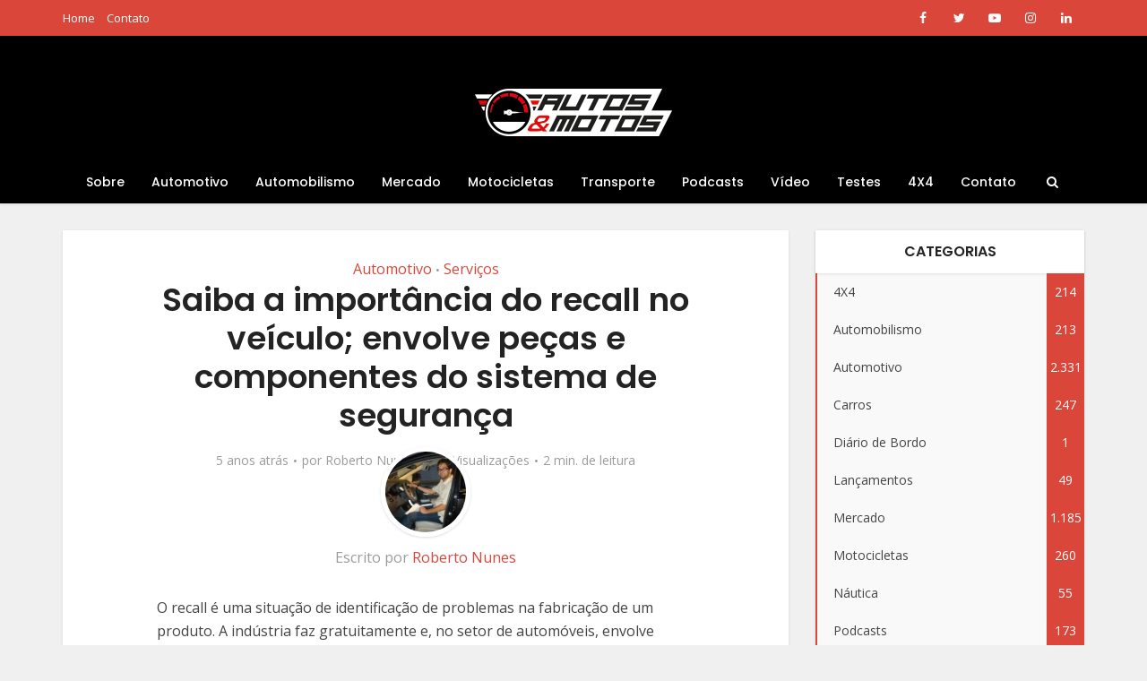

--- FILE ---
content_type: text/html; charset=UTF-8
request_url: https://autosemotos.com/saiba-a-importancia-do-recall-no-veiculo-envolve-pecas-e-componentes-do-sistema-de-seguranca/
body_size: 22966
content:
<!DOCTYPE html>
<html lang="pt-BR" class="no-js no-svg">

<head>

<meta http-equiv="Content-Type" content="text/html; charset=UTF-8" />
<meta name="viewport" content="user-scalable=yes, width=device-width, initial-scale=1.0, maximum-scale=1, minimum-scale=1">
<link rel="profile" href="https://gmpg.org/xfn/11" />
<title>Saiba a importância do recall no veículo; envolve peças e componentes do sistema de segurança &#8211; Autos&amp;Motos</title>
<meta name='robots' content='max-image-preview:large' />
<link rel='dns-prefetch' href='//fonts.googleapis.com' />
<link rel="alternate" type="application/rss+xml" title="Feed para Autos&amp;Motos &raquo;" href="https://autosemotos.com/feed/" />
<link rel="alternate" type="application/rss+xml" title="Feed de comentários para Autos&amp;Motos &raquo;" href="https://autosemotos.com/comments/feed/" />
<link rel="alternate" type="application/rss+xml" title="Feed de comentários para Autos&amp;Motos &raquo; Saiba a importância do recall no veículo; envolve peças e componentes do sistema de segurança" href="https://autosemotos.com/saiba-a-importancia-do-recall-no-veiculo-envolve-pecas-e-componentes-do-sistema-de-seguranca/feed/" />
<link rel="alternate" title="oEmbed (JSON)" type="application/json+oembed" href="https://autosemotos.com/wp-json/oembed/1.0/embed?url=https%3A%2F%2Fautosemotos.com%2Fsaiba-a-importancia-do-recall-no-veiculo-envolve-pecas-e-componentes-do-sistema-de-seguranca%2F" />
<link rel="alternate" title="oEmbed (XML)" type="text/xml+oembed" href="https://autosemotos.com/wp-json/oembed/1.0/embed?url=https%3A%2F%2Fautosemotos.com%2Fsaiba-a-importancia-do-recall-no-veiculo-envolve-pecas-e-componentes-do-sistema-de-seguranca%2F&#038;format=xml" />
<style id='wp-img-auto-sizes-contain-inline-css' type='text/css'>
img:is([sizes=auto i],[sizes^="auto," i]){contain-intrinsic-size:3000px 1500px}
/*# sourceURL=wp-img-auto-sizes-contain-inline-css */
</style>
<style id='wp-emoji-styles-inline-css' type='text/css'>

	img.wp-smiley, img.emoji {
		display: inline !important;
		border: none !important;
		box-shadow: none !important;
		height: 1em !important;
		width: 1em !important;
		margin: 0 0.07em !important;
		vertical-align: -0.1em !important;
		background: none !important;
		padding: 0 !important;
	}
/*# sourceURL=wp-emoji-styles-inline-css */
</style>
<style id='wp-block-library-inline-css' type='text/css'>
:root{--wp-block-synced-color:#7a00df;--wp-block-synced-color--rgb:122,0,223;--wp-bound-block-color:var(--wp-block-synced-color);--wp-editor-canvas-background:#ddd;--wp-admin-theme-color:#007cba;--wp-admin-theme-color--rgb:0,124,186;--wp-admin-theme-color-darker-10:#006ba1;--wp-admin-theme-color-darker-10--rgb:0,107,160.5;--wp-admin-theme-color-darker-20:#005a87;--wp-admin-theme-color-darker-20--rgb:0,90,135;--wp-admin-border-width-focus:2px}@media (min-resolution:192dpi){:root{--wp-admin-border-width-focus:1.5px}}.wp-element-button{cursor:pointer}:root .has-very-light-gray-background-color{background-color:#eee}:root .has-very-dark-gray-background-color{background-color:#313131}:root .has-very-light-gray-color{color:#eee}:root .has-very-dark-gray-color{color:#313131}:root .has-vivid-green-cyan-to-vivid-cyan-blue-gradient-background{background:linear-gradient(135deg,#00d084,#0693e3)}:root .has-purple-crush-gradient-background{background:linear-gradient(135deg,#34e2e4,#4721fb 50%,#ab1dfe)}:root .has-hazy-dawn-gradient-background{background:linear-gradient(135deg,#faaca8,#dad0ec)}:root .has-subdued-olive-gradient-background{background:linear-gradient(135deg,#fafae1,#67a671)}:root .has-atomic-cream-gradient-background{background:linear-gradient(135deg,#fdd79a,#004a59)}:root .has-nightshade-gradient-background{background:linear-gradient(135deg,#330968,#31cdcf)}:root .has-midnight-gradient-background{background:linear-gradient(135deg,#020381,#2874fc)}:root{--wp--preset--font-size--normal:16px;--wp--preset--font-size--huge:42px}.has-regular-font-size{font-size:1em}.has-larger-font-size{font-size:2.625em}.has-normal-font-size{font-size:var(--wp--preset--font-size--normal)}.has-huge-font-size{font-size:var(--wp--preset--font-size--huge)}.has-text-align-center{text-align:center}.has-text-align-left{text-align:left}.has-text-align-right{text-align:right}.has-fit-text{white-space:nowrap!important}#end-resizable-editor-section{display:none}.aligncenter{clear:both}.items-justified-left{justify-content:flex-start}.items-justified-center{justify-content:center}.items-justified-right{justify-content:flex-end}.items-justified-space-between{justify-content:space-between}.screen-reader-text{border:0;clip-path:inset(50%);height:1px;margin:-1px;overflow:hidden;padding:0;position:absolute;width:1px;word-wrap:normal!important}.screen-reader-text:focus{background-color:#ddd;clip-path:none;color:#444;display:block;font-size:1em;height:auto;left:5px;line-height:normal;padding:15px 23px 14px;text-decoration:none;top:5px;width:auto;z-index:100000}html :where(.has-border-color){border-style:solid}html :where([style*=border-top-color]){border-top-style:solid}html :where([style*=border-right-color]){border-right-style:solid}html :where([style*=border-bottom-color]){border-bottom-style:solid}html :where([style*=border-left-color]){border-left-style:solid}html :where([style*=border-width]){border-style:solid}html :where([style*=border-top-width]){border-top-style:solid}html :where([style*=border-right-width]){border-right-style:solid}html :where([style*=border-bottom-width]){border-bottom-style:solid}html :where([style*=border-left-width]){border-left-style:solid}html :where(img[class*=wp-image-]){height:auto;max-width:100%}:where(figure){margin:0 0 1em}html :where(.is-position-sticky){--wp-admin--admin-bar--position-offset:var(--wp-admin--admin-bar--height,0px)}@media screen and (max-width:600px){html :where(.is-position-sticky){--wp-admin--admin-bar--position-offset:0px}}

/*# sourceURL=wp-block-library-inline-css */
</style><style id='global-styles-inline-css' type='text/css'>
:root{--wp--preset--aspect-ratio--square: 1;--wp--preset--aspect-ratio--4-3: 4/3;--wp--preset--aspect-ratio--3-4: 3/4;--wp--preset--aspect-ratio--3-2: 3/2;--wp--preset--aspect-ratio--2-3: 2/3;--wp--preset--aspect-ratio--16-9: 16/9;--wp--preset--aspect-ratio--9-16: 9/16;--wp--preset--color--black: #000000;--wp--preset--color--cyan-bluish-gray: #abb8c3;--wp--preset--color--white: #ffffff;--wp--preset--color--pale-pink: #f78da7;--wp--preset--color--vivid-red: #cf2e2e;--wp--preset--color--luminous-vivid-orange: #ff6900;--wp--preset--color--luminous-vivid-amber: #fcb900;--wp--preset--color--light-green-cyan: #7bdcb5;--wp--preset--color--vivid-green-cyan: #00d084;--wp--preset--color--pale-cyan-blue: #8ed1fc;--wp--preset--color--vivid-cyan-blue: #0693e3;--wp--preset--color--vivid-purple: #9b51e0;--wp--preset--color--vce-acc: #da463a;--wp--preset--color--vce-meta: #9b9b9b;--wp--preset--color--vce-txt: #444444;--wp--preset--color--vce-bg: #ffffff;--wp--preset--color--vce-cat-0: ;--wp--preset--gradient--vivid-cyan-blue-to-vivid-purple: linear-gradient(135deg,rgb(6,147,227) 0%,rgb(155,81,224) 100%);--wp--preset--gradient--light-green-cyan-to-vivid-green-cyan: linear-gradient(135deg,rgb(122,220,180) 0%,rgb(0,208,130) 100%);--wp--preset--gradient--luminous-vivid-amber-to-luminous-vivid-orange: linear-gradient(135deg,rgb(252,185,0) 0%,rgb(255,105,0) 100%);--wp--preset--gradient--luminous-vivid-orange-to-vivid-red: linear-gradient(135deg,rgb(255,105,0) 0%,rgb(207,46,46) 100%);--wp--preset--gradient--very-light-gray-to-cyan-bluish-gray: linear-gradient(135deg,rgb(238,238,238) 0%,rgb(169,184,195) 100%);--wp--preset--gradient--cool-to-warm-spectrum: linear-gradient(135deg,rgb(74,234,220) 0%,rgb(151,120,209) 20%,rgb(207,42,186) 40%,rgb(238,44,130) 60%,rgb(251,105,98) 80%,rgb(254,248,76) 100%);--wp--preset--gradient--blush-light-purple: linear-gradient(135deg,rgb(255,206,236) 0%,rgb(152,150,240) 100%);--wp--preset--gradient--blush-bordeaux: linear-gradient(135deg,rgb(254,205,165) 0%,rgb(254,45,45) 50%,rgb(107,0,62) 100%);--wp--preset--gradient--luminous-dusk: linear-gradient(135deg,rgb(255,203,112) 0%,rgb(199,81,192) 50%,rgb(65,88,208) 100%);--wp--preset--gradient--pale-ocean: linear-gradient(135deg,rgb(255,245,203) 0%,rgb(182,227,212) 50%,rgb(51,167,181) 100%);--wp--preset--gradient--electric-grass: linear-gradient(135deg,rgb(202,248,128) 0%,rgb(113,206,126) 100%);--wp--preset--gradient--midnight: linear-gradient(135deg,rgb(2,3,129) 0%,rgb(40,116,252) 100%);--wp--preset--font-size--small: 13px;--wp--preset--font-size--medium: 20px;--wp--preset--font-size--large: 21px;--wp--preset--font-size--x-large: 42px;--wp--preset--font-size--normal: 16px;--wp--preset--font-size--huge: 28px;--wp--preset--spacing--20: 0.44rem;--wp--preset--spacing--30: 0.67rem;--wp--preset--spacing--40: 1rem;--wp--preset--spacing--50: 1.5rem;--wp--preset--spacing--60: 2.25rem;--wp--preset--spacing--70: 3.38rem;--wp--preset--spacing--80: 5.06rem;--wp--preset--shadow--natural: 6px 6px 9px rgba(0, 0, 0, 0.2);--wp--preset--shadow--deep: 12px 12px 50px rgba(0, 0, 0, 0.4);--wp--preset--shadow--sharp: 6px 6px 0px rgba(0, 0, 0, 0.2);--wp--preset--shadow--outlined: 6px 6px 0px -3px rgb(255, 255, 255), 6px 6px rgb(0, 0, 0);--wp--preset--shadow--crisp: 6px 6px 0px rgb(0, 0, 0);}:where(.is-layout-flex){gap: 0.5em;}:where(.is-layout-grid){gap: 0.5em;}body .is-layout-flex{display: flex;}.is-layout-flex{flex-wrap: wrap;align-items: center;}.is-layout-flex > :is(*, div){margin: 0;}body .is-layout-grid{display: grid;}.is-layout-grid > :is(*, div){margin: 0;}:where(.wp-block-columns.is-layout-flex){gap: 2em;}:where(.wp-block-columns.is-layout-grid){gap: 2em;}:where(.wp-block-post-template.is-layout-flex){gap: 1.25em;}:where(.wp-block-post-template.is-layout-grid){gap: 1.25em;}.has-black-color{color: var(--wp--preset--color--black) !important;}.has-cyan-bluish-gray-color{color: var(--wp--preset--color--cyan-bluish-gray) !important;}.has-white-color{color: var(--wp--preset--color--white) !important;}.has-pale-pink-color{color: var(--wp--preset--color--pale-pink) !important;}.has-vivid-red-color{color: var(--wp--preset--color--vivid-red) !important;}.has-luminous-vivid-orange-color{color: var(--wp--preset--color--luminous-vivid-orange) !important;}.has-luminous-vivid-amber-color{color: var(--wp--preset--color--luminous-vivid-amber) !important;}.has-light-green-cyan-color{color: var(--wp--preset--color--light-green-cyan) !important;}.has-vivid-green-cyan-color{color: var(--wp--preset--color--vivid-green-cyan) !important;}.has-pale-cyan-blue-color{color: var(--wp--preset--color--pale-cyan-blue) !important;}.has-vivid-cyan-blue-color{color: var(--wp--preset--color--vivid-cyan-blue) !important;}.has-vivid-purple-color{color: var(--wp--preset--color--vivid-purple) !important;}.has-black-background-color{background-color: var(--wp--preset--color--black) !important;}.has-cyan-bluish-gray-background-color{background-color: var(--wp--preset--color--cyan-bluish-gray) !important;}.has-white-background-color{background-color: var(--wp--preset--color--white) !important;}.has-pale-pink-background-color{background-color: var(--wp--preset--color--pale-pink) !important;}.has-vivid-red-background-color{background-color: var(--wp--preset--color--vivid-red) !important;}.has-luminous-vivid-orange-background-color{background-color: var(--wp--preset--color--luminous-vivid-orange) !important;}.has-luminous-vivid-amber-background-color{background-color: var(--wp--preset--color--luminous-vivid-amber) !important;}.has-light-green-cyan-background-color{background-color: var(--wp--preset--color--light-green-cyan) !important;}.has-vivid-green-cyan-background-color{background-color: var(--wp--preset--color--vivid-green-cyan) !important;}.has-pale-cyan-blue-background-color{background-color: var(--wp--preset--color--pale-cyan-blue) !important;}.has-vivid-cyan-blue-background-color{background-color: var(--wp--preset--color--vivid-cyan-blue) !important;}.has-vivid-purple-background-color{background-color: var(--wp--preset--color--vivid-purple) !important;}.has-black-border-color{border-color: var(--wp--preset--color--black) !important;}.has-cyan-bluish-gray-border-color{border-color: var(--wp--preset--color--cyan-bluish-gray) !important;}.has-white-border-color{border-color: var(--wp--preset--color--white) !important;}.has-pale-pink-border-color{border-color: var(--wp--preset--color--pale-pink) !important;}.has-vivid-red-border-color{border-color: var(--wp--preset--color--vivid-red) !important;}.has-luminous-vivid-orange-border-color{border-color: var(--wp--preset--color--luminous-vivid-orange) !important;}.has-luminous-vivid-amber-border-color{border-color: var(--wp--preset--color--luminous-vivid-amber) !important;}.has-light-green-cyan-border-color{border-color: var(--wp--preset--color--light-green-cyan) !important;}.has-vivid-green-cyan-border-color{border-color: var(--wp--preset--color--vivid-green-cyan) !important;}.has-pale-cyan-blue-border-color{border-color: var(--wp--preset--color--pale-cyan-blue) !important;}.has-vivid-cyan-blue-border-color{border-color: var(--wp--preset--color--vivid-cyan-blue) !important;}.has-vivid-purple-border-color{border-color: var(--wp--preset--color--vivid-purple) !important;}.has-vivid-cyan-blue-to-vivid-purple-gradient-background{background: var(--wp--preset--gradient--vivid-cyan-blue-to-vivid-purple) !important;}.has-light-green-cyan-to-vivid-green-cyan-gradient-background{background: var(--wp--preset--gradient--light-green-cyan-to-vivid-green-cyan) !important;}.has-luminous-vivid-amber-to-luminous-vivid-orange-gradient-background{background: var(--wp--preset--gradient--luminous-vivid-amber-to-luminous-vivid-orange) !important;}.has-luminous-vivid-orange-to-vivid-red-gradient-background{background: var(--wp--preset--gradient--luminous-vivid-orange-to-vivid-red) !important;}.has-very-light-gray-to-cyan-bluish-gray-gradient-background{background: var(--wp--preset--gradient--very-light-gray-to-cyan-bluish-gray) !important;}.has-cool-to-warm-spectrum-gradient-background{background: var(--wp--preset--gradient--cool-to-warm-spectrum) !important;}.has-blush-light-purple-gradient-background{background: var(--wp--preset--gradient--blush-light-purple) !important;}.has-blush-bordeaux-gradient-background{background: var(--wp--preset--gradient--blush-bordeaux) !important;}.has-luminous-dusk-gradient-background{background: var(--wp--preset--gradient--luminous-dusk) !important;}.has-pale-ocean-gradient-background{background: var(--wp--preset--gradient--pale-ocean) !important;}.has-electric-grass-gradient-background{background: var(--wp--preset--gradient--electric-grass) !important;}.has-midnight-gradient-background{background: var(--wp--preset--gradient--midnight) !important;}.has-small-font-size{font-size: var(--wp--preset--font-size--small) !important;}.has-medium-font-size{font-size: var(--wp--preset--font-size--medium) !important;}.has-large-font-size{font-size: var(--wp--preset--font-size--large) !important;}.has-x-large-font-size{font-size: var(--wp--preset--font-size--x-large) !important;}
/*# sourceURL=global-styles-inline-css */
</style>

<style id='classic-theme-styles-inline-css' type='text/css'>
/*! This file is auto-generated */
.wp-block-button__link{color:#fff;background-color:#32373c;border-radius:9999px;box-shadow:none;text-decoration:none;padding:calc(.667em + 2px) calc(1.333em + 2px);font-size:1.125em}.wp-block-file__button{background:#32373c;color:#fff;text-decoration:none}
/*# sourceURL=/wp-includes/css/classic-themes.min.css */
</style>
<link rel='stylesheet' id='mks_shortcodes_simple_line_icons-css' href='https://autosemotos.com/wp-content/plugins/meks-flexible-shortcodes/css/simple-line/simple-line-icons.css?ver=1.3.8' type='text/css' media='screen' />
<link rel='stylesheet' id='mks_shortcodes_css-css' href='https://autosemotos.com/wp-content/plugins/meks-flexible-shortcodes/css/style.css?ver=1.3.8' type='text/css' media='screen' />
<link rel='stylesheet' id='vce-fonts-css' href='https://fonts.googleapis.com/css?family=Open+Sans%3A400%7CPoppins%3A400%2C600%2C500&#038;subset=latin%2Clatin-ext&#038;ver=2.9.9' type='text/css' media='all' />
<link rel='stylesheet' id='vce-style-css' href='https://autosemotos.com/wp-content/themes/voice/assets/css/min.css?ver=2.9.9' type='text/css' media='all' />
<style id='vce-style-inline-css' type='text/css'>
body, button, input, select, textarea {font-size: 1.6rem;}.vce-single .entry-headline p{font-size: 1.8rem;}.main-navigation a{font-size: 1.4rem;}.sidebar .widget-title{font-size: 1.6rem;}.sidebar .widget, .vce-lay-c .entry-content, .vce-lay-h .entry-content {font-size: 1.4rem;}.vce-featured-link-article{font-size: 5.0rem;}.vce-featured-grid-big.vce-featured-grid .vce-featured-link-article{font-size: 3.0rem;}.vce-featured-grid .vce-featured-link-article{font-size: 2.0rem;}h1 { font-size: 3.6rem; }h2 { font-size: 4.0rem; }h3 { font-size: 3.5rem; }h4 { font-size: 2.5rem; }h5 { font-size: 2.0rem; }h6 { font-size: 1.8rem; }.comment-reply-title, .main-box-title{font-size: 1.6rem;}h1.entry-title{font-size: 3.6rem;}.vce-lay-a .entry-title a{font-size: 3.0rem;}.vce-lay-b .entry-title{font-size: 2.4rem;}.vce-lay-c .entry-title, .vce-sid-none .vce-lay-c .entry-title{font-size: 2.0rem;}.vce-lay-d .entry-title{font-size: 1.4rem;}.vce-lay-e .entry-title{font-size: 1.3rem;}.vce-lay-f .entry-title{font-size: 1.4rem;}.vce-lay-g .entry-title a, .vce-lay-g .entry-title a:hover{font-size: 2.6rem;}.vce-lay-h .entry-title{font-size: 2.2rem;}.entry-meta div,.entry-meta div a,.vce-lay-g .meta-item,.vce-lay-c .meta-item{font-size: 1.4rem;}.vce-lay-d .meta-category a,.vce-lay-d .entry-meta div,.vce-lay-d .entry-meta div a,.vce-lay-e .entry-meta div,.vce-lay-e .entry-meta div a,.vce-lay-e .fn,.vce-lay-e .meta-item{font-size: 1.3rem;}body {background-color:#f0f0f0;}body,.mks_author_widget h3,.site-description,.meta-category a,textarea {font-family: 'Open Sans';font-weight: 400;}h1,h2,h3,h4,h5,h6,blockquote,.vce-post-link,.site-title,.site-title a,.main-box-title,.comment-reply-title,.entry-title a,.vce-single .entry-headline p,.vce-prev-next-link,.author-title,.mks_pullquote,.widget_rss ul li .rsswidget,#bbpress-forums .bbp-forum-title,#bbpress-forums .bbp-topic-permalink {font-family: 'Poppins';font-weight: 600;}.main-navigation a,.sidr a{font-family: 'Poppins';font-weight: 500;}.vce-single .entry-content,.vce-single .entry-headline,.vce-single .entry-footer,.vce-share-bar {width: 600px;}.vce-lay-a .lay-a-content{width: 600px;max-width: 600px;}.vce-page .entry-content,.vce-page .entry-title-page {width: 600px;}.vce-sid-none .vce-single .entry-content,.vce-sid-none .vce-single .entry-headline,.vce-sid-none .vce-single .entry-footer {width: 600px;}.vce-sid-none .vce-page .entry-content,.vce-sid-none .vce-page .entry-title-page,.error404 .entry-content {width: 600px;max-width: 600px;}body, button, input, select, textarea{color: #444444;}h1,h2,h3,h4,h5,h6,.entry-title a,.prev-next-nav a,#bbpress-forums .bbp-forum-title, #bbpress-forums .bbp-topic-permalink,.woocommerce ul.products li.product .price .amount{color: #232323;}a,.entry-title a:hover,.vce-prev-next-link:hover,.vce-author-links a:hover,.required,.error404 h4,.prev-next-nav a:hover,#bbpress-forums .bbp-forum-title:hover, #bbpress-forums .bbp-topic-permalink:hover,.woocommerce ul.products li.product h3:hover,.woocommerce ul.products li.product h3:hover mark,.main-box-title a:hover{color: #da463a;}.vce-square,.vce-main-content .mejs-controls .mejs-time-rail .mejs-time-current,button,input[type="button"],input[type="reset"],input[type="submit"],.vce-button,.pagination-wapper a,#vce-pagination .next.page-numbers,#vce-pagination .prev.page-numbers,#vce-pagination .page-numbers,#vce-pagination .page-numbers.current,.vce-link-pages a,#vce-pagination a,.vce-load-more a,.vce-slider-pagination .owl-nav > div,.vce-mega-menu-posts-wrap .owl-nav > div,.comment-reply-link:hover,.vce-featured-section a,.vce-lay-g .vce-featured-info .meta-category a,.vce-404-menu a,.vce-post.sticky .meta-image:before,#vce-pagination .page-numbers:hover,#bbpress-forums .bbp-pagination .current,#bbpress-forums .bbp-pagination a:hover,.woocommerce #respond input#submit,.woocommerce a.button,.woocommerce button.button,.woocommerce input.button,.woocommerce ul.products li.product .added_to_cart,.woocommerce #respond input#submit:hover,.woocommerce a.button:hover,.woocommerce button.button:hover,.woocommerce input.button:hover,.woocommerce ul.products li.product .added_to_cart:hover,.woocommerce #respond input#submit.alt,.woocommerce a.button.alt,.woocommerce button.button.alt,.woocommerce input.button.alt,.woocommerce #respond input#submit.alt:hover, .woocommerce a.button.alt:hover, .woocommerce button.button.alt:hover, .woocommerce input.button.alt:hover,.woocommerce span.onsale,.woocommerce .widget_price_filter .ui-slider .ui-slider-range,.woocommerce .widget_price_filter .ui-slider .ui-slider-handle,.comments-holder .navigation .page-numbers.current,.vce-lay-a .vce-read-more:hover,.vce-lay-c .vce-read-more:hover,body div.wpforms-container-full .wpforms-form input[type=submit], body div.wpforms-container-full .wpforms-form button[type=submit], body div.wpforms-container-full .wpforms-form .wpforms-page-button,body div.wpforms-container-full .wpforms-form input[type=submit]:hover, body div.wpforms-container-full .wpforms-form button[type=submit]:hover, body div.wpforms-container-full .wpforms-form .wpforms-page-button:hover {background-color: #da463a;}#vce-pagination .page-numbers,.comments-holder .navigation .page-numbers{background: transparent;color: #da463a;border: 1px solid #da463a;}.comments-holder .navigation .page-numbers:hover{background: #da463a;border: 1px solid #da463a;}.bbp-pagination-links a{background: transparent;color: #da463a;border: 1px solid #da463a !important;}#vce-pagination .page-numbers.current,.bbp-pagination-links span.current,.comments-holder .navigation .page-numbers.current{border: 1px solid #da463a;}.widget_categories .cat-item:before,.widget_categories .cat-item .count{background: #da463a;}.comment-reply-link,.vce-lay-a .vce-read-more,.vce-lay-c .vce-read-more{border: 1px solid #da463a;}.entry-meta div,.entry-meta-count,.entry-meta div a,.comment-metadata a,.meta-category span,.meta-author-wrapped,.wp-caption .wp-caption-text,.widget_rss .rss-date,.sidebar cite,.site-footer cite,.sidebar .vce-post-list .entry-meta div,.sidebar .vce-post-list .entry-meta div a,.sidebar .vce-post-list .fn,.sidebar .vce-post-list .fn a,.site-footer .vce-post-list .entry-meta div,.site-footer .vce-post-list .entry-meta div a,.site-footer .vce-post-list .fn,.site-footer .vce-post-list .fn a,#bbpress-forums .bbp-topic-started-by,#bbpress-forums .bbp-topic-started-in,#bbpress-forums .bbp-forum-info .bbp-forum-content,#bbpress-forums p.bbp-topic-meta,span.bbp-admin-links a,.bbp-reply-post-date,#bbpress-forums li.bbp-header,#bbpress-forums li.bbp-footer,.woocommerce .woocommerce-result-count,.woocommerce .product_meta{color: #9b9b9b;}.main-box-title, .comment-reply-title, .main-box-head{background: #ffffff;color: #232323;}.main-box-title a{color: #232323;}.sidebar .widget .widget-title a{color: #232323;}.main-box,.comment-respond,.prev-next-nav{background: #f9f9f9;}.vce-post,ul.comment-list > li.comment,.main-box-single,.ie8 .vce-single,#disqus_thread,.vce-author-card,.vce-author-card .vce-content-outside,.mks-bredcrumbs-container,ul.comment-list > li.pingback{background: #ffffff;}.mks_tabs.horizontal .mks_tab_nav_item.active{border-bottom: 1px solid #ffffff;}.mks_tabs.horizontal .mks_tab_item,.mks_tabs.vertical .mks_tab_nav_item.active,.mks_tabs.horizontal .mks_tab_nav_item.active{background: #ffffff;}.mks_tabs.vertical .mks_tab_nav_item.active{border-right: 1px solid #ffffff;}#vce-pagination,.vce-slider-pagination .owl-controls,.vce-content-outside,.comments-holder .navigation{background: #f3f3f3;}.sidebar .widget-title{background: #ffffff;color: #232323;}.sidebar .widget{background: #f9f9f9;}.sidebar .widget,.sidebar .widget li a,.sidebar .mks_author_widget h3 a,.sidebar .mks_author_widget h3,.sidebar .vce-search-form .vce-search-input,.sidebar .vce-search-form .vce-search-input:focus{color: #444444;}.sidebar .widget li a:hover,.sidebar .widget a,.widget_nav_menu li.menu-item-has-children:hover:after,.widget_pages li.page_item_has_children:hover:after{color: #da463a;}.sidebar .tagcloud a {border: 1px solid #da463a;}.sidebar .mks_author_link,.sidebar .tagcloud a:hover,.sidebar .mks_themeforest_widget .more,.sidebar button,.sidebar input[type="button"],.sidebar input[type="reset"],.sidebar input[type="submit"],.sidebar .vce-button,.sidebar .bbp_widget_login .button{background-color: #da463a;}.sidebar .mks_author_widget .mks_autor_link_wrap,.sidebar .mks_themeforest_widget .mks_read_more,.widget .meks-instagram-follow-link {background: #f3f3f3;}.sidebar #wp-calendar caption,.sidebar .recentcomments,.sidebar .post-date,.sidebar #wp-calendar tbody{color: rgba(68,68,68,0.7);}.site-footer{background: #373941;}.site-footer .widget-title{color: #ffffff;}.site-footer,.site-footer .widget,.site-footer .widget li a,.site-footer .mks_author_widget h3 a,.site-footer .mks_author_widget h3,.site-footer .vce-search-form .vce-search-input,.site-footer .vce-search-form .vce-search-input:focus{color: #f9f9f9;}.site-footer .widget li a:hover,.site-footer .widget a,.site-info a{color: #da463a;}.site-footer .tagcloud a {border: 1px solid #da463a;}.site-footer .mks_author_link,.site-footer .mks_themeforest_widget .more,.site-footer button,.site-footer input[type="button"],.site-footer input[type="reset"],.site-footer input[type="submit"],.site-footer .vce-button,.site-footer .tagcloud a:hover{background-color: #da463a;}.site-footer #wp-calendar caption,.site-footer .recentcomments,.site-footer .post-date,.site-footer #wp-calendar tbody,.site-footer .site-info{color: rgba(249,249,249,0.7);}.top-header,.top-nav-menu li .sub-menu{background: #da463a;}.top-header,.top-header a{color: #ffffff;}.top-header .vce-search-form .vce-search-input,.top-header .vce-search-input:focus,.top-header .vce-search-submit{color: #ffffff;}.top-header .vce-search-form .vce-search-input::-webkit-input-placeholder { color: #ffffff;}.top-header .vce-search-form .vce-search-input:-moz-placeholder { color: #ffffff;}.top-header .vce-search-form .vce-search-input::-moz-placeholder { color: #ffffff;}.top-header .vce-search-form .vce-search-input:-ms-input-placeholder { color: #ffffff;}.header-1-wrapper{height: 140px;padding-top: 40px;}.header-2-wrapper,.header-3-wrapper{height: 140px;}.header-2-wrapper .site-branding,.header-3-wrapper .site-branding{top: 40px;left: 0px;}.site-title a, .site-title a:hover{color: #232323;}.site-description{color: #aaaaaa;}.main-header{background-color: #000000;}.header-bottom-wrapper{background: #000000;}.vce-header-ads{margin: 25px 0;}.header-3-wrapper .nav-menu > li > a{padding: 60px 15px;}.header-sticky,.sidr{background: rgba(0,0,0,0.95);}.ie8 .header-sticky{background: #000000;}.main-navigation a,.nav-menu .vce-mega-menu > .sub-menu > li > a,.sidr li a,.vce-menu-parent{color: #ffffff;}.nav-menu > li:hover > a,.nav-menu > .current_page_item > a,.nav-menu > .current-menu-item > a,.nav-menu > .current-menu-ancestor > a,.main-navigation a.vce-item-selected,.main-navigation ul ul li:hover > a,.nav-menu ul .current-menu-item a,.nav-menu ul .current_page_item a,.vce-menu-parent:hover,.sidr li a:hover,.sidr li.sidr-class-current_page_item > a,.main-navigation li.current-menu-item.fa:before,.vce-responsive-nav{color: #da463a;}#sidr-id-vce_main_navigation_menu .soc-nav-menu li a:hover {color: #ffffff;}.nav-menu > li:hover > a,.nav-menu > .current_page_item > a,.nav-menu > .current-menu-item > a,.nav-menu > .current-menu-ancestor > a,.main-navigation a.vce-item-selected,.main-navigation ul ul,.header-sticky .nav-menu > .current_page_item:hover > a,.header-sticky .nav-menu > .current-menu-item:hover > a,.header-sticky .nav-menu > .current-menu-ancestor:hover > a,.header-sticky .main-navigation a.vce-item-selected:hover{background-color: #9b9b9b;}.search-header-wrap ul {border-top: 2px solid #da463a;}.vce-cart-icon a.vce-custom-cart span,.sidr-class-vce-custom-cart .sidr-class-vce-cart-count {background: #da463a;font-family: 'Open Sans';}.vce-border-top .main-box-title{border-top: 2px solid #da463a;}.tagcloud a:hover,.sidebar .widget .mks_author_link,.sidebar .widget.mks_themeforest_widget .more,.site-footer .widget .mks_author_link,.site-footer .widget.mks_themeforest_widget .more,.vce-lay-g .entry-meta div,.vce-lay-g .fn,.vce-lay-g .fn a{color: #FFF;}.vce-featured-header .vce-featured-header-background{opacity: 0.5}.vce-featured-grid .vce-featured-header-background,.vce-post-big .vce-post-img:after,.vce-post-slider .vce-post-img:after{opacity: 0.5}.vce-featured-grid .owl-item:hover .vce-grid-text .vce-featured-header-background,.vce-post-big li:hover .vce-post-img:after,.vce-post-slider li:hover .vce-post-img:after {opacity: 0.8}.vce-featured-grid.vce-featured-grid-big .vce-featured-header-background,.vce-post-big .vce-post-img:after,.vce-post-slider .vce-post-img:after{opacity: 0.5}.vce-featured-grid.vce-featured-grid-big .owl-item:hover .vce-grid-text .vce-featured-header-background,.vce-post-big li:hover .vce-post-img:after,.vce-post-slider li:hover .vce-post-img:after {opacity: 0.8}#back-top {background: #323232}.sidr input[type=text]{background: rgba(255,255,255,0.1);color: rgba(255,255,255,0.5);}.is-style-solid-color{background-color: #da463a;color: #ffffff;}.wp-block-image figcaption{color: #9b9b9b;}.wp-block-cover .wp-block-cover-image-text, .wp-block-cover .wp-block-cover-text, .wp-block-cover h2, .wp-block-cover-image .wp-block-cover-image-text, .wp-block-cover-image .wp-block-cover-text, .wp-block-cover-image h2,p.has-drop-cap:not(:focus)::first-letter,p.wp-block-subhead{font-family: 'Poppins';font-weight: 600;}.wp-block-cover .wp-block-cover-image-text, .wp-block-cover .wp-block-cover-text, .wp-block-cover h2, .wp-block-cover-image .wp-block-cover-image-text, .wp-block-cover-image .wp-block-cover-text, .wp-block-cover-image h2{font-size: 2.5rem;}p.wp-block-subhead{font-size: 1.8rem;}.wp-block-button__link{background: #da463a}.wp-block-search .wp-block-search__button{color: #ffffff}.meta-image:hover a img,.vce-lay-h .img-wrap:hover .meta-image > img,.img-wrp:hover img,.vce-gallery-big:hover img,.vce-gallery .gallery-item:hover img,.wp-block-gallery .blocks-gallery-item:hover img,.vce_posts_widget .vce-post-big li:hover img,.vce-featured-grid .owl-item:hover img,.vce-post-img:hover img,.mega-menu-img:hover img{-webkit-transform: scale(1.1);-moz-transform: scale(1.1);-o-transform: scale(1.1);-ms-transform: scale(1.1);transform: scale(1.1);}.has-small-font-size{ font-size: 1.2rem;}.has-large-font-size{ font-size: 1.9rem;}.has-huge-font-size{ font-size: 2.3rem;}@media(min-width: 671px){.has-small-font-size{ font-size: 1.3rem;}.has-normal-font-size{ font-size: 1.6rem;}.has-large-font-size{ font-size: 2.1rem;}.has-huge-font-size{ font-size: 2.8rem;}}.has-vce-acc-background-color{ background-color: #da463a;}.has-vce-acc-color{ color: #da463a;}.has-vce-meta-background-color{ background-color: #9b9b9b;}.has-vce-meta-color{ color: #9b9b9b;}.has-vce-txt-background-color{ background-color: #444444;}.has-vce-txt-color{ color: #444444;}.has-vce-bg-background-color{ background-color: #ffffff;}.has-vce-bg-color{ color: #ffffff;}.has-vce-cat-0-background-color{ background-color: ;}.has-vce-cat-0-color{ color: ;}.main-box-title{text-transform: uppercase;}.sidebar .widget-title{text-transform: uppercase;}.site-footer .widget-title{text-transform: uppercase;}
/*# sourceURL=vce-style-inline-css */
</style>
<link rel='stylesheet' id='taxopress-frontend-css-css' href='https://autosemotos.com/wp-content/plugins/simple-tags/assets/frontend/css/frontend.css?ver=3.38.0' type='text/css' media='all' />
<link rel='stylesheet' id='meks-ads-widget-css' href='https://autosemotos.com/wp-content/plugins/meks-easy-ads-widget/css/style.css?ver=2.0.9' type='text/css' media='all' />
<link rel='stylesheet' id='meks_instagram-widget-styles-css' href='https://autosemotos.com/wp-content/plugins/meks-easy-instagram-widget/css/widget.css?ver=6.9' type='text/css' media='all' />
<link rel='stylesheet' id='meks-flickr-widget-css' href='https://autosemotos.com/wp-content/plugins/meks-simple-flickr-widget/css/style.css?ver=1.3' type='text/css' media='all' />
<link rel='stylesheet' id='meks-author-widget-css' href='https://autosemotos.com/wp-content/plugins/meks-smart-author-widget/css/style.css?ver=1.1.5' type='text/css' media='all' />
<link rel='stylesheet' id='meks-social-widget-css' href='https://autosemotos.com/wp-content/plugins/meks-smart-social-widget/css/style.css?ver=1.6.5' type='text/css' media='all' />
<link rel='stylesheet' id='meks-themeforest-widget-css' href='https://autosemotos.com/wp-content/plugins/meks-themeforest-smart-widget/css/style.css?ver=1.6' type='text/css' media='all' />
<link rel='stylesheet' id='meks_ess-main-css' href='https://autosemotos.com/wp-content/plugins/meks-easy-social-share/assets/css/main.css?ver=1.3' type='text/css' media='all' />
<link rel='stylesheet' id='wp_review-style-css' href='https://autosemotos.com/wp-content/plugins/wp-review/public/css/wp-review.css?ver=5.3.5' type='text/css' media='all' />
<script type="text/javascript" src="https://autosemotos.com/wp-includes/js/jquery/jquery.min.js?ver=3.7.1" id="jquery-core-js"></script>
<script type="text/javascript" src="https://autosemotos.com/wp-includes/js/jquery/jquery-migrate.min.js?ver=3.4.1" id="jquery-migrate-js"></script>
<script type="text/javascript" src="https://autosemotos.com/wp-content/plugins/simple-tags/assets/frontend/js/frontend.js?ver=3.38.0" id="taxopress-frontend-js-js"></script>
<link rel="https://api.w.org/" href="https://autosemotos.com/wp-json/" /><link rel="alternate" title="JSON" type="application/json" href="https://autosemotos.com/wp-json/wp/v2/posts/29041" /><link rel="EditURI" type="application/rsd+xml" title="RSD" href="https://autosemotos.com/xmlrpc.php?rsd" />
<meta name="generator" content="WordPress 6.9" />
<link rel="canonical" href="https://autosemotos.com/saiba-a-importancia-do-recall-no-veiculo-envolve-pecas-e-componentes-do-sistema-de-seguranca/" />
<link rel='shortlink' href='https://autosemotos.com/?p=29041' />
<meta name="generator" content="Redux 4.5.8" /><!-- Analytics by WP Statistics - https://wp-statistics.com -->
<style type="text/css">.recentcomments a{display:inline !important;padding:0 !important;margin:0 !important;}</style>		<style type="text/css" id="wp-custom-css">
			body.chrome {
 text-rendering:auto;
}
.vce-sticky,
#back-top{
    -webkit-transform: translateZ(0);
     transform: translateZ(0);    
}		</style>
		</head>

<body class="wp-singular post-template-default single single-post postid-29041 single-format-standard wp-embed-responsive wp-theme-voice vce-sid-right voice-v_2_9_9">

<div id="vce-main">

<header id="header" class="main-header">
	<div class="top-header">
	<div class="container">

					<div class="vce-wrap-left">
					<ul id="vce_top_navigation_menu" class="top-nav-menu"><li id="menu-item-37583" class="menu-item menu-item-type-post_type menu-item-object-page menu-item-home menu-item-37583"><a href="https://autosemotos.com/">Home</a></li>
<li id="menu-item-37582" class="menu-item menu-item-type-post_type menu-item-object-page menu-item-37582"><a href="https://autosemotos.com/contato/">Contato</a></li>
</ul>			</div>
				
					<div class="vce-wrap-right">
					<div class="menu-social-menu-container"><ul id="vce_social_menu" class="soc-nav-menu"><li id="menu-item-59" class="menu-item menu-item-type-custom menu-item-object-custom menu-item-59"><a href="https://www.facebook.com/mr.nunes"><span class="vce-social-name">Facebook</span></a></li>
<li id="menu-item-65" class="menu-item menu-item-type-custom menu-item-object-custom menu-item-65"><a href="https://twitter.com/RobertoNunesBRA"><span class="vce-social-name">Twitter</span></a></li>
<li id="menu-item-73" class="menu-item menu-item-type-custom menu-item-object-custom menu-item-73"><a href="https://www.youtube.com/c/autosemotostv"><span class="vce-social-name">YouTube</span></a></li>
<li id="menu-item-216" class="menu-item menu-item-type-custom menu-item-object-custom menu-item-216"><a href="https://www.instagram.com/autosemotostv/"><span class="vce-social-name">Instagram</span></a></li>
<li id="menu-item-217" class="menu-item menu-item-type-custom menu-item-object-custom menu-item-217"><a href="https://br.linkedin.com/in/roberto-nunes-b786b431"><span class="vce-social-name">Linkednl</span></a></li>
</ul></div>
			</div>
		
		


	</div>
</div><div class="container header-1-wrapper header-main-area">	
		<div class="vce-res-nav">
	<a class="vce-responsive-nav" href="#sidr-main"><i class="fa fa-bars"></i></a>
</div>
<div class="site-branding">
	<span class="site-title"><a href="https://autosemotos.com/" rel="home" class="has-logo"><picture class="vce-logo"><source media="(min-width: 1024px)" srcset="https://autosemotos.com/wp-content/uploads/2022/01/logo_top_NEG.png, https://autosemotos.com/wp-content/uploads/2022/01/logo_top_NEG_retina.png 2x"><source srcset="https://autosemotos.com/wp-content/uploads/2022/01/logo_top_NEG.png, https://autosemotos.com/wp-content/uploads/2022/01/logo_top_NEG_retina.png 2x"><img src="https://autosemotos.com/wp-content/uploads/2022/01/logo_top_NEG.png" alt="Autos&amp;Motos"></picture></a></span></div></div>

<div class="header-bottom-wrapper">
	<div class="container">
		<nav id="site-navigation" class="main-navigation" role="navigation">
	<ul id="vce_main_navigation_menu" class="nav-menu"><li id="menu-item-37595" class="menu-item menu-item-type-post_type menu-item-object-page menu-item-37595"><a href="https://autosemotos.com/sobre/">Sobre</a><li id="menu-item-37587" class="menu-item menu-item-type-taxonomy menu-item-object-category current-post-ancestor current-menu-parent current-post-parent menu-item-37587 vce-cat-48"><a href="https://autosemotos.com/category/automotivo/">Automotivo</a><li id="menu-item-37597" class="menu-item menu-item-type-taxonomy menu-item-object-category menu-item-37597 vce-cat-307"><a href="https://autosemotos.com/category/automobilismo/">Automobilismo</a><li id="menu-item-37588" class="menu-item menu-item-type-taxonomy menu-item-object-category menu-item-37588 vce-cat-46"><a href="https://autosemotos.com/category/lancamentos/">Mercado</a><li id="menu-item-37589" class="menu-item menu-item-type-taxonomy menu-item-object-category menu-item-37589 vce-cat-47"><a href="https://autosemotos.com/category/motocicletas/">Motocicletas</a><li id="menu-item-41725" class="menu-item menu-item-type-taxonomy menu-item-object-category menu-item-41725 vce-cat-2498"><a href="https://autosemotos.com/category/transporte/">Transporte</a><li id="menu-item-37593" class="menu-item menu-item-type-taxonomy menu-item-object-category menu-item-37593 vce-cat-305"><a href="https://autosemotos.com/category/podcasts/">Podcasts</a><li id="menu-item-37591" class="menu-item menu-item-type-taxonomy menu-item-object-category menu-item-37591 vce-cat-69"><a href="https://autosemotos.com/category/video/">Vídeo</a><li id="menu-item-37592" class="menu-item menu-item-type-taxonomy menu-item-object-category menu-item-37592 vce-cat-65"><a href="https://autosemotos.com/category/luxo/">Testes</a><li id="menu-item-37590" class="menu-item menu-item-type-taxonomy menu-item-object-category menu-item-37590 vce-cat-44"><a href="https://autosemotos.com/category/4x4/">4X4</a><li id="menu-item-37594" class="menu-item menu-item-type-post_type menu-item-object-page menu-item-37594"><a href="https://autosemotos.com/contato/">Contato</a><li class="search-header-wrap"><a class="search_header" href="javascript:void(0)"><i class="fa fa-search"></i></a><ul class="search-header-form-ul"><li><form class="vce-search-form" action="https://autosemotos.com/" method="get">
	<input name="s" class="vce-search-input" size="20" type="text" value="Digite aqui para procurar..." onfocus="(this.value == 'Digite aqui para procurar...') && (this.value = '')" onblur="(this.value == '') && (this.value = 'Digite aqui para procurar...')" placeholder="Digite aqui para procurar..." />
		<button type="submit" class="vce-search-submit"><i class="fa fa-search"></i></button> 
</form></li></ul></li></ul></nav>	</div>
</div></header>


<div id="main-wrapper">





<div id="content" class="container site-content vce-sid-right">
	
			
	<div id="primary" class="vce-main-content">

		<main id="main" class="main-box main-box-single">

		
			<article id="post-29041" class="vce-single post-29041 post type-post status-publish format-standard has-post-thumbnail hentry category-automotivo category-servicos">

			<header class="entry-header">
							<span class="meta-category"><a href="https://autosemotos.com/category/automotivo/" class="category-48">Automotivo</a> <span>&bull;</span> <a href="https://autosemotos.com/category/servicos/" class="category-45">Serviços</a></span>
			
			<h1 class="entry-title">Saiba a importância do recall no veículo; envolve peças e componentes do sistema de segurança</h1>
			<div class="entry-meta"><div class="meta-item date"><span class="updated">5 anos atrás</span></div><div class="meta-item author"><span class="vcard author"><span class="fn">por  <a href="https://autosemotos.com/author/roberto_nunes/">Roberto Nunes</a></span></span></div><div class="meta-item views">557 Visualizações </div><div class="meta-item rtime">2 min. de leitura</div></div>
		</header>
	
	
	
					
			 	
			 	<div class="meta-image">
					
									</div>

									<div class="meta-author">
					
						
							<div class="meta-author-img">
								<img alt='' src='https://secure.gravatar.com/avatar/c425a466a07a38bf3be9a15c195e2d009e06f2ad7e279bae98cdcffea3e9437e?s=100&#038;d=mm&#038;r=g' srcset='https://secure.gravatar.com/avatar/c425a466a07a38bf3be9a15c195e2d009e06f2ad7e279bae98cdcffea3e9437e?s=200&#038;d=mm&#038;r=g 2x' class='avatar avatar-100 photo' height='100' width='100' decoding='async'/>							</div>
							<div class="meta-author-wrapped">Escrito por  <span class="vcard author"><span class="fn"><a href="https://autosemotos.com/author/roberto_nunes/">Roberto Nunes</a></span></span>
							</div>

						
				    </div>
				
					
	    
		
	<div class="entry-content">
		<div>O recall é uma situação de identificação de problemas na fabricação de um produto. A indústria faz gratuitamente e, no setor de automóveis, envolve geralmente peças e componentes de segurança para garantir o bom funcionamento do veículo e como maior consequência a proteção dos motoristas e passageiros. Assim, é extremamente válido que o dono do carro fica atento ao chamamento de recall para a correção de possíveis problemas no automóvel.</div>
<div>O Procon de São Paulo informa os seguintes recalls. Veja abaixo os chamamentos ou acesse o site da instituição onde existe um banco de dados de recalls desde o ano de 2002.</p>
<div>o recall, é um termo em inglês, que significa uma solicitação de devolução de um lote ou de uma linha inteira de produtos feita pelo próprio fabricante. Geralmente, isto ocorre pela descoberta de problemas relativos à segurança do produto.</div>
<div>Tendo em vista que o objetivo do recall é proteger o consumidor de acidentes ocasionados por defeitos, um dos aspectos mais relevantes é a ampla e correta divulgação dos avisos de risco de acidente na mídia (jornal, rádio e televisão), com informações claras e precisas quanto ao objeto do recall, descrição do defeito e riscos, além das medidas preventivas e corretivas que o consumidor deve tomar. Daí a importância do recall para evitar ou minorar os acidentes de consumo. Vale mencionar que o recall também tem por objetivo reparar ou substituir o produto ou serviço defeituoso, de modo que o consumidor não tenha prejuízos ou sua expectativa frustrada.</div>
</div>
<div></div>
<div>
<strong>FCA Fiat Chrysler comunica recall de veículos</strong>
</div>
<div>
Modelos Dodge Nitro, Dodge Grand Caravan e Chrysler Town &amp; Coutry apresentam problema no volante
</div>
<div>
<strong>Renault comunica recall dos veículos Captur</strong>
</div>
<div>Modelo apresenta problema no capô</div>
<div><strong>Toyota comunica recall dos veículos Camry e Lexus</strong></div>
<div>Modelos apresentam problema na bomba de combustível</div>
<div><strong>Toyota comunica recall dos veículos RAV4</strong></div>
<div>
Modelo apresenta problema no airbag
</div>
<div></div>
<div></div>
<div></div>
<div>Procon-SP</div>
	</div>

	
			<footer class="entry-footer">
			<div class="meta-tags">
							</div>
		</footer>
	
		  	

	<div class="vce-share-bar">
		<ul class="vce-share-items">
			<div class="meks_ess rounded no-labels solid "><a href="#" class="meks_ess-item socicon-facebook" data-url="http://www.facebook.com/sharer/sharer.php?u=https%3A%2F%2Fautosemotos.com%2Fsaiba-a-importancia-do-recall-no-veiculo-envolve-pecas-e-componentes-do-sistema-de-seguranca%2F&amp;t=Saiba%20a%20import%C3%A2ncia%20do%20recall%20no%20ve%C3%ADculo%3B%20envolve%20pe%C3%A7as%20e%20componentes%20do%20sistema%20de%20seguran%C3%A7a"><span>Facebook</span></a><a href="#" class="meks_ess-item socicon-twitter" data-url="http://twitter.com/intent/tweet?url=https%3A%2F%2Fautosemotos.com%2Fsaiba-a-importancia-do-recall-no-veiculo-envolve-pecas-e-componentes-do-sistema-de-seguranca%2F&amp;text=Saiba%20a%20import%C3%A2ncia%20do%20recall%20no%20ve%C3%ADculo%3B%20envolve%20pe%C3%A7as%20e%20componentes%20do%20sistema%20de%20seguran%C3%A7a"><span>X</span></a><a href="#" class="meks_ess-item socicon-pinterest" data-url="http://pinterest.com/pin/create/button/?url=https%3A%2F%2Fautosemotos.com%2Fsaiba-a-importancia-do-recall-no-veiculo-envolve-pecas-e-componentes-do-sistema-de-seguranca%2F&amp;media=&amp;description=Saiba%20a%20import%C3%A2ncia%20do%20recall%20no%20ve%C3%ADculo%3B%20envolve%20pe%C3%A7as%20e%20componentes%20do%20sistema%20de%20seguran%C3%A7a"><span>Pinterest</span></a><a href="mailto:?subject=Saiba%20a%20import%C3%A2ncia%20do%20recall%20no%20ve%C3%ADculo%3B%20envolve%20pe%C3%A7as%20e%20componentes%20do%20sistema%20de%20seguran%C3%A7a&amp;body=https%3A%2F%2Fautosemotos.com%2Fsaiba-a-importancia-do-recall-no-veiculo-envolve-pecas-e-componentes-do-sistema-de-seguranca%2F" class="meks_ess-item  socicon-mail prevent-share-popup "><span>Email</span></a><a href="#" class="meks_ess-item socicon-linkedin" data-url="https://www.linkedin.com/cws/share?url=https%3A%2F%2Fautosemotos.com%2Fsaiba-a-importancia-do-recall-no-veiculo-envolve-pecas-e-componentes-do-sistema-de-seguranca%2F"><span>LinkedIn</span></a><a href="https://api.whatsapp.com/send?text=Saiba%20a%20import%C3%A2ncia%20do%20recall%20no%20ve%C3%ADculo%3B%20envolve%20pe%C3%A7as%20e%20componentes%20do%20sistema%20de%20seguran%C3%A7a https%3A%2F%2Fautosemotos.com%2Fsaiba-a-importancia-do-recall-no-veiculo-envolve-pecas-e-componentes-do-sistema-de-seguranca%2F" class="meks_ess-item socicon-whatsapp prevent-share-popup"><span>WhatsApp</span></a></div>		</ul>
	</div>

	
	 
</article>
		
					<nav class="prev-next-nav">
			
		<div class="vce-prev-link">
			<a href="https://autosemotos.com/hummer-ev-uma-picapona-eletrica-com-1-000-cv-veja-o-video/" rel="next"><span class="img-wrp"><span class="vce-pn-ico"><i class="fa fa fa-chevron-left"></i></span></span><span class="vce-prev-next-link">Hummer EV, uma picapona elétrica com 1.000 cv; veja o vídeo</span></a>		</div>

		
			
		<div class="vce-next-link">
			<a href="https://autosemotos.com/triumph-amplia-linha-tiger-1200-com-as-ineditas-alpine-e-desert/" rel="prev"><span class="img-wrp"><span class="vce-pn-ico"><i class="fa fa fa-chevron-right"></i></span></span><span class="vce-prev-next-link">Triumph amplia linha Tiger 1200 com as inéditas Alpine e Desert</span></a>		</div>	
	</nav>		
		</main>

		
					
	
	<div class="main-box vce-related-box">

	<h3 class="main-box-title">Vocé pode gostar de ler...</h3>
	
	<div class="main-box-inside">

					<article class="vce-post vce-lay-d post-59728 post type-post status-publish format-standard has-post-thumbnail hentry category-automotivo category-transporte">
	
 		 	<div class="meta-image">			
			<a href="https://autosemotos.com/volkswagen-lidera-vendas-de-caminhoes-em-2025/" title="Volkswagen lidera vendas de caminhões em 2025">
				<img width="145" height="100" src="https://autosemotos.com/wp-content/uploads/2026/01/image003-2-145x100.jpg" class="attachment-vce-lay-d size-vce-lay-d wp-post-image" alt="" loading="lazy" srcset="https://autosemotos.com/wp-content/uploads/2026/01/image003-2-145x100.jpg 145w, https://autosemotos.com/wp-content/uploads/2026/01/image003-2-380x260.jpg 380w, https://autosemotos.com/wp-content/uploads/2026/01/image003-2-634x433.jpg 634w" sizes="auto, (max-width: 145px) 100vw, 145px" />							</a>
		</div>
		

	<header class="entry-header">
					<span class="meta-category"><a href="https://autosemotos.com/category/automotivo/" class="category-48">Automotivo</a> <span>&bull;</span> <a href="https://autosemotos.com/category/transporte/" class="category-2498">Transporte</a></span>
				<h2 class="entry-title"><a href="https://autosemotos.com/volkswagen-lidera-vendas-de-caminhoes-em-2025/" title="Volkswagen lidera vendas de caminhões em 2025">Volkswagen lidera vendas de caminhões em 2025</a></h2>
		<div class="entry-meta"><div class="meta-item date"><span class="updated">6 dias atrás</span></div><div class="meta-item author"><span class="vcard author"><span class="fn">por  <a href="https://autosemotos.com/author/roberto_nunes/">Roberto Nunes</a></span></span></div><div class="meta-item rtime">2 min. de leitura</div></div>	</header>

</article>					<article class="vce-post vce-lay-d post-59721 post type-post status-publish format-standard has-post-thumbnail hentry category-automotivo">
	
 		 	<div class="meta-image">			
			<a href="https://autosemotos.com/brasil-celebra-nesta-terca-o-dia-nacional-do-fusca/" title="Brasil celebra nesta terça o Dia Nacional do Fusca">
				<img width="145" height="100" src="https://autosemotos.com/wp-content/uploads/2026/01/6yQmOjZTNyEjN602bj5ycvR3btV2cvRXdhB0cl5Wdu9GdyVmYvJnLy1mO2kDN4kDNwkzMyozZlBnauc3bsRGZzcTNhZGM2UjNyEGMxMjNihDZkJDO4ITOkFGZykjNGJTJykjNGJTJwMDNzMjRyUSN0ADNx8VL1ETLf9VLwITLfpTN-145x100.jpeg" class="attachment-vce-lay-d size-vce-lay-d wp-post-image" alt="" loading="lazy" srcset="https://autosemotos.com/wp-content/uploads/2026/01/6yQmOjZTNyEjN602bj5ycvR3btV2cvRXdhB0cl5Wdu9GdyVmYvJnLy1mO2kDN4kDNwkzMyozZlBnauc3bsRGZzcTNhZGM2UjNyEGMxMjNihDZkJDO4ITOkFGZykjNGJTJykjNGJTJwMDNzMjRyUSN0ADNx8VL1ETLf9VLwITLfpTN-145x100.jpeg 145w, https://autosemotos.com/wp-content/uploads/2026/01/6yQmOjZTNyEjN602bj5ycvR3btV2cvRXdhB0cl5Wdu9GdyVmYvJnLy1mO2kDN4kDNwkzMyozZlBnauc3bsRGZzcTNhZGM2UjNyEGMxMjNihDZkJDO4ITOkFGZykjNGJTJykjNGJTJwMDNzMjRyUSN0ADNx8VL1ETLf9VLwITLfpTN-380x260.jpeg 380w, https://autosemotos.com/wp-content/uploads/2026/01/6yQmOjZTNyEjN602bj5ycvR3btV2cvRXdhB0cl5Wdu9GdyVmYvJnLy1mO2kDN4kDNwkzMyozZlBnauc3bsRGZzcTNhZGM2UjNyEGMxMjNihDZkJDO4ITOkFGZykjNGJTJykjNGJTJwMDNzMjRyUSN0ADNx8VL1ETLf9VLwITLfpTN-634x433.jpeg 634w" sizes="auto, (max-width: 145px) 100vw, 145px" />							</a>
		</div>
		

	<header class="entry-header">
					<span class="meta-category"><a href="https://autosemotos.com/category/automotivo/" class="category-48">Automotivo</a></span>
				<h2 class="entry-title"><a href="https://autosemotos.com/brasil-celebra-nesta-terca-o-dia-nacional-do-fusca/" title="Brasil celebra nesta terça o Dia Nacional do Fusca">Brasil celebra nesta terça o Dia Nacional do Fusca</a></h2>
		<div class="entry-meta"><div class="meta-item date"><span class="updated">6 dias atrás</span></div><div class="meta-item author"><span class="vcard author"><span class="fn">por  <a href="https://autosemotos.com/author/roberto_nunes/">Roberto Nunes</a></span></span></div><div class="meta-item rtime">1 min. de leitura</div></div>	</header>

</article>					<article class="vce-post vce-lay-d post-59706 post type-post status-publish format-standard has-post-thumbnail hentry category-automotivo">
	
 		 	<div class="meta-image">			
			<a href="https://autosemotos.com/ford-apresenta-o-mustang-dark-horse-sc/" title="Ford apresenta o Mustang Dark Horse SC">
				<img width="145" height="100" src="https://autosemotos.com/wp-content/uploads/2026/01/Mustang_Dark_Horse_SC_2026-2-145x100.jpg" class="attachment-vce-lay-d size-vce-lay-d wp-post-image" alt="" loading="lazy" srcset="https://autosemotos.com/wp-content/uploads/2026/01/Mustang_Dark_Horse_SC_2026-2-145x100.jpg 145w, https://autosemotos.com/wp-content/uploads/2026/01/Mustang_Dark_Horse_SC_2026-2-380x260.jpg 380w, https://autosemotos.com/wp-content/uploads/2026/01/Mustang_Dark_Horse_SC_2026-2-634x433.jpg 634w" sizes="auto, (max-width: 145px) 100vw, 145px" />							</a>
		</div>
		

	<header class="entry-header">
					<span class="meta-category"><a href="https://autosemotos.com/category/automotivo/" class="category-48">Automotivo</a></span>
				<h2 class="entry-title"><a href="https://autosemotos.com/ford-apresenta-o-mustang-dark-horse-sc/" title="Ford apresenta o Mustang Dark Horse SC">Ford apresenta o Mustang Dark Horse SC</a></h2>
		<div class="entry-meta"><div class="meta-item date"><span class="updated">1 semana atrás</span></div><div class="meta-item author"><span class="vcard author"><span class="fn">por  <a href="https://autosemotos.com/author/roberto_nunes/">Roberto Nunes</a></span></span></div><div class="meta-item rtime">4 min. de leitura</div></div>	</header>

</article>					<article class="vce-post vce-lay-d post-59700 post type-post status-publish format-standard has-post-thumbnail hentry category-automotivo">
	
 		 	<div class="meta-image">			
			<a href="https://autosemotos.com/ford-anuncia-lancamento-da-picape-ranger-tremor/" title="Ford anuncia lançamento da picape Ranger Tremor">
				<img width="145" height="100" src="https://autosemotos.com/wp-content/uploads/2026/01/1768408770065-145x100.webp" class="attachment-vce-lay-d size-vce-lay-d wp-post-image" alt="" loading="lazy" srcset="https://autosemotos.com/wp-content/uploads/2026/01/1768408770065-145x100.webp 145w, https://autosemotos.com/wp-content/uploads/2026/01/1768408770065-380x260.webp 380w, https://autosemotos.com/wp-content/uploads/2026/01/1768408770065-634x433.webp 634w" sizes="auto, (max-width: 145px) 100vw, 145px" />							</a>
		</div>
		

	<header class="entry-header">
					<span class="meta-category"><a href="https://autosemotos.com/category/automotivo/" class="category-48">Automotivo</a></span>
				<h2 class="entry-title"><a href="https://autosemotos.com/ford-anuncia-lancamento-da-picape-ranger-tremor/" title="Ford anuncia lançamento da picape Ranger Tremor">Ford anuncia lançamento da picape Ranger Tremor</a></h2>
		<div class="entry-meta"><div class="meta-item date"><span class="updated">2 semanas atrás</span></div><div class="meta-item author"><span class="vcard author"><span class="fn">por  <a href="https://autosemotos.com/author/roberto_nunes/">Roberto Nunes</a></span></span></div><div class="meta-item rtime">2 min. de leitura</div></div>	</header>

</article>					<article class="vce-post vce-lay-d post-59687 post type-post status-publish format-standard has-post-thumbnail hentry category-automotivo">
	
 		 	<div class="meta-image">			
			<a href="https://autosemotos.com/dunlop-pneus-reforca-acoes-e-investimentos-no-brasil/" title="Dunlop Pneus reforça ações e investimentos no Brasil">
				<img width="145" height="100" src="https://autosemotos.com/wp-content/uploads/2024/10/Dunlop-Caminhoes-SP320__-145x100.jpg" class="attachment-vce-lay-d size-vce-lay-d wp-post-image" alt="" loading="lazy" srcset="https://autosemotos.com/wp-content/uploads/2024/10/Dunlop-Caminhoes-SP320__-145x100.jpg 145w, https://autosemotos.com/wp-content/uploads/2024/10/Dunlop-Caminhoes-SP320__-380x260.jpg 380w, https://autosemotos.com/wp-content/uploads/2024/10/Dunlop-Caminhoes-SP320__-634x433.jpg 634w" sizes="auto, (max-width: 145px) 100vw, 145px" />							</a>
		</div>
		

	<header class="entry-header">
					<span class="meta-category"><a href="https://autosemotos.com/category/automotivo/" class="category-48">Automotivo</a></span>
				<h2 class="entry-title"><a href="https://autosemotos.com/dunlop-pneus-reforca-acoes-e-investimentos-no-brasil/" title="Dunlop Pneus reforça ações e investimentos no Brasil">Dunlop Pneus reforça ações e investimentos no Brasil</a></h2>
		<div class="entry-meta"><div class="meta-item date"><span class="updated">2 semanas atrás</span></div><div class="meta-item author"><span class="vcard author"><span class="fn">por  <a href="https://autosemotos.com/author/roberto_nunes/">Roberto Nunes</a></span></span></div><div class="meta-item rtime">1 min. de leitura</div></div>	</header>

</article>					<article class="vce-post vce-lay-d post-59682 post type-post status-publish format-standard has-post-thumbnail hentry category-automotivo">
	
 		 	<div class="meta-image">			
			<a href="https://autosemotos.com/magazine-battery-da-gac-e-aprovado-em-testes-de-seguranca/" title="Magazine Battery da GAC ​​é aprovado em testes de segurança">
				<img width="145" height="100" src="https://autosemotos.com/wp-content/uploads/2026/01/GAC--145x100.jpeg" class="attachment-vce-lay-d size-vce-lay-d wp-post-image" alt="" loading="lazy" srcset="https://autosemotos.com/wp-content/uploads/2026/01/GAC--145x100.jpeg 145w, https://autosemotos.com/wp-content/uploads/2026/01/GAC--380x260.jpeg 380w, https://autosemotos.com/wp-content/uploads/2026/01/GAC--634x433.jpeg 634w" sizes="auto, (max-width: 145px) 100vw, 145px" />							</a>
		</div>
		

	<header class="entry-header">
					<span class="meta-category"><a href="https://autosemotos.com/category/automotivo/" class="category-48">Automotivo</a></span>
				<h2 class="entry-title"><a href="https://autosemotos.com/magazine-battery-da-gac-e-aprovado-em-testes-de-seguranca/" title="Magazine Battery da GAC ​​é aprovado em testes de segurança">Magazine Battery da GAC ​​é aprovado em testes de...</a></h2>
		<div class="entry-meta"><div class="meta-item date"><span class="updated">2 semanas atrás</span></div><div class="meta-item author"><span class="vcard author"><span class="fn">por  <a href="https://autosemotos.com/author/roberto_nunes/">Roberto Nunes</a></span></span></div><div class="meta-item rtime">2 min. de leitura</div></div>	</header>

</article>		
	</div>

	</div>


		
					
	<section class="main-box mbt-border-top author-box">

		<h3 class="main-box-title">Sobre o Autor</h3>

		<div class="main-box-inside">

		<div class="data-image">
			<img alt='' src='https://secure.gravatar.com/avatar/c425a466a07a38bf3be9a15c195e2d009e06f2ad7e279bae98cdcffea3e9437e?s=112&#038;d=mm&#038;r=g' srcset='https://secure.gravatar.com/avatar/c425a466a07a38bf3be9a15c195e2d009e06f2ad7e279bae98cdcffea3e9437e?s=224&#038;d=mm&#038;r=g 2x' class='avatar avatar-112 photo' height='112' width='112' loading='lazy' decoding='async'/>		</div>
		
		<div class="data-content">
			<h4 class="author-title">Roberto Nunes</h4>
			<div class="data-entry-content">
							</div>
		</div>

		</div>

		<div class="vce-content-outside">
			<div class="data-links">
					<a href="https://autosemotos.com/author/roberto_nunes/" class="vce-author-link vce-button">Todas as notícias</a>
			</div>
			<div class="vce-author-links">
				 <a href="https://autosemotos.com" target="_blank" class="fa fa-link vce-author-website"></a>							
												
												
												
												
												
												
												
												
												
												
												
												
												
												
												
												
												
												
												
												
												
												
												
												
												
												
												
												
									
			</div>
		</div>

	</section>

		
		
	<div id="respond" class="comment-respond">
		<h3 id="reply-title" class="comment-reply-title">Deixe um comentário <small><a rel="nofollow" id="cancel-comment-reply-link" href="/saiba-a-importancia-do-recall-no-veiculo-envolve-pecas-e-componentes-do-sistema-de-seguranca/#respond" style="display:none;">X</a></small></h3><form action="https://autosemotos.com/wp-comments-post.php" method="post" id="commentform" class="comment-form"><p class="comment-form-comment"><label for="comment">Comente</label><textarea id="comment" name="comment" cols="45" rows="8" aria-required="true"></textarea></p><p class="comment-form-author"><label for="author">Nome <span class="required">*</span></label> <input id="author" name="author" type="text" value="" size="30" maxlength="245" autocomplete="name" required /></p>
<p class="comment-form-email"><label for="email">E-mail <span class="required">*</span></label> <input id="email" name="email" type="email" value="" size="30" maxlength="100" autocomplete="email" required /></p>
<p class="comment-form-url"><label for="url">Site</label> <input id="url" name="url" type="url" value="" size="30" maxlength="200" autocomplete="url" /></p>
<p class="comment-form-cookies-consent"><input id="wp-comment-cookies-consent" name="wp-comment-cookies-consent" type="checkbox" value="yes" /> <label for="wp-comment-cookies-consent">Salvar meus dados neste navegador para a próxima vez que eu comentar.</label></p>
<p class="form-submit"><input name="submit" type="submit" id="submit" class="submit" value="Publicar comentário" /> <input type='hidden' name='comment_post_ID' value='29041' id='comment_post_ID' />
<input type='hidden' name='comment_parent' id='comment_parent' value='0' />
</p><p style="display: none;"><input type="hidden" id="akismet_comment_nonce" name="akismet_comment_nonce" value="f9c8b0417d" /></p><p style="display: none !important;" class="akismet-fields-container" data-prefix="ak_"><label>&#916;<textarea name="ak_hp_textarea" cols="45" rows="8" maxlength="100"></textarea></label><input type="hidden" id="ak_js_1" name="ak_js" value="90"/><script>document.getElementById( "ak_js_1" ).setAttribute( "value", ( new Date() ).getTime() );</script></p></form>	</div><!-- #respond -->
	
	</div>

		<aside id="sidebar" class="sidebar right">
		<div id="categories-1" class="widget widget_categories"><h4 class="widget-title">Categorias</h4>
			<ul>
					<li class="cat-item cat-item-44"><a href="https://autosemotos.com/category/4x4/"><span class="category-text">4X4</span><span class="count"><span class="count-hidden">214</span></span></a>
</li>
	<li class="cat-item cat-item-307"><a href="https://autosemotos.com/category/automobilismo/"><span class="category-text">Automobilismo</span><span class="count"><span class="count-hidden">213</span></span></a>
</li>
	<li class="cat-item cat-item-48"><a href="https://autosemotos.com/category/automotivo/"><span class="category-text">Automotivo</span><span class="count"><span class="count-hidden">2.331</span></span></a>
</li>
	<li class="cat-item cat-item-1"><a href="https://autosemotos.com/category/carros/"><span class="category-text">Carros</span><span class="count"><span class="count-hidden">247</span></span></a>
</li>
	<li class="cat-item cat-item-2942"><a href="https://autosemotos.com/category/diario-de-bordo/"><span class="category-text">Diário de Bordo</span><span class="count"><span class="count-hidden">1</span></span></a>
</li>
	<li class="cat-item cat-item-3177"><a href="https://autosemotos.com/category/lancamentos-2/"><span class="category-text">Lançamentos</span><span class="count"><span class="count-hidden">49</span></span></a>
</li>
	<li class="cat-item cat-item-46"><a href="https://autosemotos.com/category/lancamentos/"><span class="category-text">Mercado</span><span class="count"><span class="count-hidden">1.185</span></span></a>
</li>
	<li class="cat-item cat-item-47"><a href="https://autosemotos.com/category/motocicletas/"><span class="category-text">Motocicletas</span><span class="count"><span class="count-hidden">260</span></span></a>
</li>
	<li class="cat-item cat-item-2461"><a href="https://autosemotos.com/category/nautica/"><span class="category-text">Náutica</span><span class="count"><span class="count-hidden">55</span></span></a>
</li>
	<li class="cat-item cat-item-305"><a href="https://autosemotos.com/category/podcasts/"><span class="category-text">Podcasts</span><span class="count"><span class="count-hidden">173</span></span></a>
</li>
	<li class="cat-item cat-item-2472"><a href="https://autosemotos.com/category/mercado/"><span class="category-text">Publi News</span><span class="count"><span class="count-hidden">3</span></span></a>
</li>
	<li class="cat-item cat-item-45"><a href="https://autosemotos.com/category/servicos/"><span class="category-text">Serviços</span><span class="count"><span class="count-hidden">675</span></span></a>
</li>
	<li class="cat-item cat-item-65"><a href="https://autosemotos.com/category/luxo/"><span class="category-text">Testes</span><span class="count"><span class="count-hidden">158</span></span></a>
</li>
	<li class="cat-item cat-item-2498"><a href="https://autosemotos.com/category/transporte/"><span class="category-text">Transporte</span><span class="count"><span class="count-hidden">232</span></span></a>
</li>
	<li class="cat-item cat-item-69"><a href="https://autosemotos.com/category/video/"><span class="category-text">Vídeo</span><span class="count"><span class="count-hidden">232</span></span></a>
</li>
			</ul>

			</div><div id="vce_posts_widget-1" class="widget vce_posts_widget"><h4 class="widget-title">Destaques</h4>
		
		<ul class="vce-post-list" data-autoplay="">

			
		 		<li>
		 					 			
		 			<a href="https://autosemotos.com/volkswagen-lidera-vendas-de-caminhoes-em-2025/" class="featured_image_sidebar" title="Volkswagen lidera vendas de caminhões em 2025"><span class="vce-post-img"><img width="145" height="100" src="https://autosemotos.com/wp-content/uploads/2026/01/image003-2-145x100.jpg" class="attachment-vce-lay-d size-vce-lay-d wp-post-image" alt="" decoding="async" loading="lazy" srcset="https://autosemotos.com/wp-content/uploads/2026/01/image003-2-145x100.jpg 145w, https://autosemotos.com/wp-content/uploads/2026/01/image003-2-380x260.jpg 380w, https://autosemotos.com/wp-content/uploads/2026/01/image003-2-634x433.jpg 634w" sizes="auto, (max-width: 145px) 100vw, 145px" /></span></a>
		 			<div class="vce-posts-wrap">
		 											<span class="meta-category"><a href="https://autosemotos.com/category/automotivo/" class="category-48">Automotivo</a> <span>&bull;</span> <a href="https://autosemotos.com/category/transporte/" class="category-2498">Transporte</a></span>
									 			<a href="https://autosemotos.com/volkswagen-lidera-vendas-de-caminhoes-em-2025/" title="Volkswagen lidera vendas de caminhões em 2025" class="vce-post-link">Volkswage...</a>
			 					 			</div>
		 		</li>
			
		 		<li>
		 					 			
		 			<a href="https://autosemotos.com/brasil-celebra-nesta-terca-o-dia-nacional-do-fusca/" class="featured_image_sidebar" title="Brasil celebra nesta terça o Dia Nacional do Fusca"><span class="vce-post-img"><img width="145" height="100" src="https://autosemotos.com/wp-content/uploads/2026/01/6yQmOjZTNyEjN602bj5ycvR3btV2cvRXdhB0cl5Wdu9GdyVmYvJnLy1mO2kDN4kDNwkzMyozZlBnauc3bsRGZzcTNhZGM2UjNyEGMxMjNihDZkJDO4ITOkFGZykjNGJTJykjNGJTJwMDNzMjRyUSN0ADNx8VL1ETLf9VLwITLfpTN-145x100.jpeg" class="attachment-vce-lay-d size-vce-lay-d wp-post-image" alt="" decoding="async" loading="lazy" srcset="https://autosemotos.com/wp-content/uploads/2026/01/6yQmOjZTNyEjN602bj5ycvR3btV2cvRXdhB0cl5Wdu9GdyVmYvJnLy1mO2kDN4kDNwkzMyozZlBnauc3bsRGZzcTNhZGM2UjNyEGMxMjNihDZkJDO4ITOkFGZykjNGJTJykjNGJTJwMDNzMjRyUSN0ADNx8VL1ETLf9VLwITLfpTN-145x100.jpeg 145w, https://autosemotos.com/wp-content/uploads/2026/01/6yQmOjZTNyEjN602bj5ycvR3btV2cvRXdhB0cl5Wdu9GdyVmYvJnLy1mO2kDN4kDNwkzMyozZlBnauc3bsRGZzcTNhZGM2UjNyEGMxMjNihDZkJDO4ITOkFGZykjNGJTJykjNGJTJwMDNzMjRyUSN0ADNx8VL1ETLf9VLwITLfpTN-380x260.jpeg 380w, https://autosemotos.com/wp-content/uploads/2026/01/6yQmOjZTNyEjN602bj5ycvR3btV2cvRXdhB0cl5Wdu9GdyVmYvJnLy1mO2kDN4kDNwkzMyozZlBnauc3bsRGZzcTNhZGM2UjNyEGMxMjNihDZkJDO4ITOkFGZykjNGJTJykjNGJTJwMDNzMjRyUSN0ADNx8VL1ETLf9VLwITLfpTN-634x433.jpeg 634w" sizes="auto, (max-width: 145px) 100vw, 145px" /></span></a>
		 			<div class="vce-posts-wrap">
		 											<span class="meta-category"><a href="https://autosemotos.com/category/automotivo/" class="category-48">Automotivo</a></span>
									 			<a href="https://autosemotos.com/brasil-celebra-nesta-terca-o-dia-nacional-do-fusca/" title="Brasil celebra nesta terça o Dia Nacional do Fusca" class="vce-post-link">Brasil...</a>
			 					 			</div>
		 		</li>
			
		 		<li>
		 					 			
		 			<a href="https://autosemotos.com/ford-apresenta-o-mustang-dark-horse-sc/" class="featured_image_sidebar" title="Ford apresenta o Mustang Dark Horse SC"><span class="vce-post-img"><img width="145" height="100" src="https://autosemotos.com/wp-content/uploads/2026/01/Mustang_Dark_Horse_SC_2026-2-145x100.jpg" class="attachment-vce-lay-d size-vce-lay-d wp-post-image" alt="" decoding="async" loading="lazy" srcset="https://autosemotos.com/wp-content/uploads/2026/01/Mustang_Dark_Horse_SC_2026-2-145x100.jpg 145w, https://autosemotos.com/wp-content/uploads/2026/01/Mustang_Dark_Horse_SC_2026-2-380x260.jpg 380w, https://autosemotos.com/wp-content/uploads/2026/01/Mustang_Dark_Horse_SC_2026-2-634x433.jpg 634w" sizes="auto, (max-width: 145px) 100vw, 145px" /></span></a>
		 			<div class="vce-posts-wrap">
		 											<span class="meta-category"><a href="https://autosemotos.com/category/automotivo/" class="category-48">Automotivo</a></span>
									 			<a href="https://autosemotos.com/ford-apresenta-o-mustang-dark-horse-sc/" title="Ford apresenta o Mustang Dark Horse SC" class="vce-post-link">Ford...</a>
			 					 			</div>
		 		</li>
			
		  </ul>
		
		
		</div>	</aside>

</div>



	<div class="vce-ad-above-footer vce-ad-container"><a href="https://www.instagram.com/p/CXs7lvNrej_/?utm_medium=share_sheet" target="_blank"><img src="https://autosemotos.com/wp-content/uploads/2022/01/militec-logo-nova-fundo-escuro-sem-tag.png" /></a></div>

	<footer id="footer" class="site-footer">

				<div class="container">
			<div class="container-fix">
										<div class="bit-3">
					<div id="vce_posts_widget-6" class="widget vce_posts_widget"><h4 class="widget-title">Notícias Recentes</h4>
		
		<ul class="vce-post-list" data-autoplay="">

			
		 		<li>
		 					 			
		 			<a href="https://autosemotos.com/lamborghini-aventador-svj-usado-e-o-carro-mais-caro-vendido-este-ano-no-brasil/" class="featured_image_sidebar" title="Lamborghini Aventador SVJ (usado) é o carro mais caro vendido este ano no Brasil"><span class="vce-post-img"></span></a>
		 			<div class="vce-posts-wrap">
		 							 			<a href="https://autosemotos.com/lamborghini-aventador-svj-usado-e-o-carro-mais-caro-vendido-este-ano-no-brasil/" title="Lamborghini Aventador SVJ (usado) é o carro mais caro vendido este ano no Brasil" class="vce-post-link">Lamborghini Aventador SVJ (usado) é o carro mais...</a>
			 						 				<div class="entry-meta"><div class="meta-item views">2.919 Visualizações </div></div>
			 					 			</div>
		 		</li>
			
		 		<li>
		 					 			
		 			<a href="https://autosemotos.com/motor-1-5-turbo-da-caoa-chery-apresenta-problemas-no-torque-arrizo-5-tiggo-5x-e-tiggo-7-chamados-para-recall/" class="featured_image_sidebar" title="Motor 1.5 turbo da Caoa Chery apresenta problemas no torque; Arrizo 5, Tiggo 5x e Tiggo 7 chamados para recall"><span class="vce-post-img"></span></a>
		 			<div class="vce-posts-wrap">
		 							 			<a href="https://autosemotos.com/motor-1-5-turbo-da-caoa-chery-apresenta-problemas-no-torque-arrizo-5-tiggo-5x-e-tiggo-7-chamados-para-recall/" title="Motor 1.5 turbo da Caoa Chery apresenta problemas no torque; Arrizo 5, Tiggo 5x e Tiggo 7 chamados para recall" class="vce-post-link">Motor 1.5 turbo da Caoa Chery apresenta...</a>
			 						 				<div class="entry-meta"><div class="meta-item views">2.812 Visualizações </div></div>
			 					 			</div>
		 		</li>
			
		 		<li>
		 					 			
		 			<a href="https://autosemotos.com/pm-da-bahia-testa-eletrico-byd-es-por-90-dias/" class="featured_image_sidebar" title="PM da Bahia testa elétrico BYD ES por 90 dias"><span class="vce-post-img"><img width="145" height="100" src="https://autosemotos.com/wp-content/uploads/2022/03/IMG-20220315-WA0048-145x100.jpg" class="attachment-vce-lay-d size-vce-lay-d wp-post-image" alt="" decoding="async" loading="lazy" srcset="https://autosemotos.com/wp-content/uploads/2022/03/IMG-20220315-WA0048-145x100.jpg 145w, https://autosemotos.com/wp-content/uploads/2022/03/IMG-20220315-WA0048-380x260.jpg 380w, https://autosemotos.com/wp-content/uploads/2022/03/IMG-20220315-WA0048-634x433.jpg 634w" sizes="auto, (max-width: 145px) 100vw, 145px" /></span></a>
		 			<div class="vce-posts-wrap">
		 							 			<a href="https://autosemotos.com/pm-da-bahia-testa-eletrico-byd-es-por-90-dias/" title="PM da Bahia testa elétrico BYD ES por 90 dias" class="vce-post-link">PM da Bahia testa elétrico BYD ES por 90 dias</a>
			 						 				<div class="entry-meta"><div class="meta-item views">2.164 Visualizações </div></div>
			 					 			</div>
		 		</li>
			
		 		<li>
		 					 			
		 			<a href="https://autosemotos.com/novo-corvette-c8-com-14-unidades-vendidas-no-brasil/" class="featured_image_sidebar" title="Novo Corvette C8 com 14 unidades vendidas no Brasil"><span class="vce-post-img"></span></a>
		 			<div class="vce-posts-wrap">
		 							 			<a href="https://autosemotos.com/novo-corvette-c8-com-14-unidades-vendidas-no-brasil/" title="Novo Corvette C8 com 14 unidades vendidas no Brasil" class="vce-post-link">Novo Corvette C8 com 14 unidades vendidas no...</a>
			 						 				<div class="entry-meta"><div class="meta-item views">1.910 Visualizações </div></div>
			 					 			</div>
		 		</li>
			
		  </ul>
		
		
		</div>				</div>
							<div class="bit-3">
					<div id="vce_posts_widget-7" class="widget vce_posts_widget"><h4 class="widget-title">Mais Vistas</h4>
		
		<ul class="vce-post-list" data-autoplay="">

			
		 		<li>
		 					 			
		 			<a href="https://autosemotos.com/fiat-esquece-cabine-simples-com-a-strada-endurance-na-pratica-e-a-strada-cabine-plus/" class="featured_image_sidebar" title="Fiat esquece cabine simples com a Strada Endurance; na prática, é a Strada cabine plus"><span class="vce-post-img"></span></a>
		 			<div class="vce-posts-wrap">
		 							 			<a href="https://autosemotos.com/fiat-esquece-cabine-simples-com-a-strada-endurance-na-pratica-e-a-strada-cabine-plus/" title="Fiat esquece cabine simples com a Strada Endurance; na prática, é a Strada cabine plus" class="vce-post-link">Fiat esquece cabine simples com a Strada Endurance;...</a>
			 						 				<div class="entry-meta"><div class="meta-item comments"><a href="https://autosemotos.com/fiat-esquece-cabine-simples-com-a-strada-endurance-na-pratica-e-a-strada-cabine-plus/#respond">Deixe seu comentário</a></div></div>
			 					 			</div>
		 		</li>
			
		 		<li>
		 					 			
		 			<a href="https://autosemotos.com/novo-classe-c-veste-roupagem-black-tie-obrigado-mercedes/" class="featured_image_sidebar" title="Novo Classe C veste roupagem &#8220;Black Tie&#8221;; obrigado, Mercedes"><span class="vce-post-img"><img width="145" height="100" src="https://autosemotos.com/wp-content/uploads/2022/02/IMG_20220215_105108-145x100.jpg" class="attachment-vce-lay-d size-vce-lay-d wp-post-image" alt="" decoding="async" loading="lazy" srcset="https://autosemotos.com/wp-content/uploads/2022/02/IMG_20220215_105108-145x100.jpg 145w, https://autosemotos.com/wp-content/uploads/2022/02/IMG_20220215_105108-380x260.jpg 380w, https://autosemotos.com/wp-content/uploads/2022/02/IMG_20220215_105108-634x433.jpg 634w" sizes="auto, (max-width: 145px) 100vw, 145px" /></span></a>
		 			<div class="vce-posts-wrap">
		 							 			<a href="https://autosemotos.com/novo-classe-c-veste-roupagem-black-tie-obrigado-mercedes/" title="Novo Classe C veste roupagem &#8220;Black Tie&#8221;; obrigado, Mercedes" class="vce-post-link">Novo Classe C veste roupagem &#8220;Black...</a>
			 						 				<div class="entry-meta"><div class="meta-item comments"><a href="https://autosemotos.com/novo-classe-c-veste-roupagem-black-tie-obrigado-mercedes/#respond">Deixe seu comentário</a></div></div>
			 					 			</div>
		 		</li>
			
		 		<li>
		 					 			
		 			<a href="https://autosemotos.com/sentra-mostra-qualidades-para-enfrentar-corolla-e-civic/" class="featured_image_sidebar" title="Sentra mostra qualidades para enfrentar Corolla e Civic"><span class="vce-post-img"><img width="145" height="100" src="https://autosemotos.com/wp-content/uploads/2023/06/IMG_20230531_092823-145x100.jpg" class="attachment-vce-lay-d size-vce-lay-d wp-post-image" alt="" decoding="async" loading="lazy" srcset="https://autosemotos.com/wp-content/uploads/2023/06/IMG_20230531_092823-145x100.jpg 145w, https://autosemotos.com/wp-content/uploads/2023/06/IMG_20230531_092823-380x260.jpg 380w, https://autosemotos.com/wp-content/uploads/2023/06/IMG_20230531_092823-634x433.jpg 634w" sizes="auto, (max-width: 145px) 100vw, 145px" /></span></a>
		 			<div class="vce-posts-wrap">
		 							 			<a href="https://autosemotos.com/sentra-mostra-qualidades-para-enfrentar-corolla-e-civic/" title="Sentra mostra qualidades para enfrentar Corolla e Civic" class="vce-post-link">Sentra mostra qualidades para enfrentar Corolla e...</a>
			 						 				<div class="entry-meta"><div class="meta-item comments"><a href="https://autosemotos.com/sentra-mostra-qualidades-para-enfrentar-corolla-e-civic/#respond">Deixe seu comentário</a></div></div>
			 					 			</div>
		 		</li>
			
		 		<li>
		 					 			
		 			<a href="https://autosemotos.com/peugeot-reforca-visual-do-2008-com-frente-inovadora/" class="featured_image_sidebar" title="Peugeot reforça visual do 2008 com frente inovadora"><span class="vce-post-img"><img width="145" height="100" src="https://autosemotos.com/wp-content/uploads/2024/08/IMG_20240807_080751-145x100.jpg" class="attachment-vce-lay-d size-vce-lay-d wp-post-image" alt="" decoding="async" loading="lazy" srcset="https://autosemotos.com/wp-content/uploads/2024/08/IMG_20240807_080751-145x100.jpg 145w, https://autosemotos.com/wp-content/uploads/2024/08/IMG_20240807_080751-380x260.jpg 380w, https://autosemotos.com/wp-content/uploads/2024/08/IMG_20240807_080751-634x433.jpg 634w" sizes="auto, (max-width: 145px) 100vw, 145px" /></span></a>
		 			<div class="vce-posts-wrap">
		 							 			<a href="https://autosemotos.com/peugeot-reforca-visual-do-2008-com-frente-inovadora/" title="Peugeot reforça visual do 2008 com frente inovadora" class="vce-post-link">Peugeot reforça visual do 2008 com frente inovadora</a>
			 						 				<div class="entry-meta"><div class="meta-item comments"><a href="https://autosemotos.com/peugeot-reforca-visual-do-2008-com-frente-inovadora/#respond">Deixe seu comentário</a></div></div>
			 					 			</div>
		 		</li>
			
		  </ul>
		
		
		</div>				</div>
							<div class="bit-3">
					<div id="vce_video_widget-2" class="widget vce_video_widget"><h4 class="widget-title">Vídeo</h4>		<div class="video-widget-inside">
		
			
						
				<iframe width="100%" height="150" src="https://www.youtube.com/embed/kvmaAXoZpss?si=L-Do16-p8B9PZrdH?showinfo=0;controls=0" frameborder="0" allowfullscreen></iframe>
			
						
				
				
		<div class="clear"></div>
		
		</div>
		
		</div><div id="mks_social_widget-2" class="widget mks_social_widget"><h4 class="widget-title">Siga-nos</h4>
		
								<ul class="mks_social_widget_ul">
							<li><a href="https://www.instagram.com/autosemotostv/" title="Instagram" class="socicon-instagram soc_rounded" target="_blank" rel="noopener" style="width: 47px; height: 47px; font-size: 16px;line-height:52px;"><span>instagram</span></a></li>
							<li><a href="https://www.youtube.com/c/autosemotostv" title="YouTube" class="socicon-youtube soc_rounded" target="_blank" rel="noopener" style="width: 47px; height: 47px; font-size: 16px;line-height:52px;"><span>youtube</span></a></li>
							<li><a href="https://www.facebook.com/mr.nunes" title="Facebook" class="socicon-facebook soc_rounded" target="_blank" rel="noopener" style="width: 47px; height: 47px; font-size: 16px;line-height:52px;"><span>facebook</span></a></li>
							<li><a href="https://twitter.com/RobertoNunesBRA" title="X (ex Twitter)" class="socicon-twitter soc_rounded" target="_blank" rel="noopener" style="width: 47px; height: 47px; font-size: 16px;line-height:52px;"><span>twitter</span></a></li>
							<li><a href="https://br.linkedin.com/in/roberto-nunes-b786b431" title="Linkedin" class="socicon-linkedin soc_rounded" target="_blank" rel="noopener" style="width: 47px; height: 47px; font-size: 16px;line-height:52px;"><span>linkedin</span></a></li>
						</ul>
		

		</div>				</div>
						</div>
		</div>
		
					<div class="container-full site-info">
				<div class="container">
											<div class="vce-wrap-left">
							<p>Copyright &copy; 2026. Customizado por <a mailto:"sennabruno@gmail.com">Bruno Senna</a>.</p>						</div>
					
											<div class="vce-wrap-right">
								<ul id="vce_footer_menu" class="bottom-nav-menu"><li id="menu-item-37584" class="menu-item menu-item-type-post_type menu-item-object-page menu-item-home menu-item-37584"><a href="https://autosemotos.com/">Home</a></li>
<li id="menu-item-37586" class="menu-item menu-item-type-post_type menu-item-object-page menu-item-37586"><a href="https://autosemotos.com/sobre/">Sobre</a></li>
<li id="menu-item-37585" class="menu-item menu-item-type-post_type menu-item-object-page menu-item-37585"><a href="https://autosemotos.com/contato/">Contato</a></li>
</ul>
						</div>
						

					
			
				</div>
			</div>
		

	</footer>


</div>
</div>

<a href="javascript:void(0)" id="back-top"><i class="fa fa-angle-up"></i></a>

<script type="speculationrules">
{"prefetch":[{"source":"document","where":{"and":[{"href_matches":"/*"},{"not":{"href_matches":["/wp-*.php","/wp-admin/*","/wp-content/uploads/*","/wp-content/*","/wp-content/plugins/*","/wp-content/themes/voice/*","/*\\?(.+)"]}},{"not":{"selector_matches":"a[rel~=\"nofollow\"]"}},{"not":{"selector_matches":".no-prefetch, .no-prefetch a"}}]},"eagerness":"conservative"}]}
</script>
<script type="text/javascript">/* <![CDATA[ */ jQuery(document).ready( function() { jQuery.post( "https://autosemotos.com/wp-admin/admin-ajax.php", { action : "entry_views", _ajax_nonce : "596f8719e4", post_id : 29041 } ); } ); /* ]]> */</script>
<script type="text/javascript" src="https://autosemotos.com/wp-content/plugins/meks-flexible-shortcodes/js/main.js?ver=1" id="mks_shortcodes_js-js"></script>
<script type="text/javascript" src="https://autosemotos.com/wp-includes/js/imagesloaded.min.js?ver=5.0.0" id="imagesloaded-js"></script>
<script type="text/javascript" id="vce-main-js-extra">
/* <![CDATA[ */
var vce_js_settings = {"sticky_header":"","sticky_header_offset":"700","sticky_header_logo":"https://autosemotos.com/wp-content/uploads/2022/01/logo_top_NEG.png","logo":"https://autosemotos.com/wp-content/uploads/2022/01/logo_top_NEG.png","logo_retina":"https://autosemotos.com/wp-content/uploads/2022/01/logo_top_NEG_retina.png","logo_mobile":"https://autosemotos.com/wp-content/uploads/2022/01/logo_top_NEG.png","logo_mobile_retina":"https://autosemotos.com/wp-content/uploads/2022/01/logo_top_NEG_retina.png","rtl_mode":"0","ajax_url":"https://autosemotos.com/wp-admin/admin-ajax.php","ajax_wpml_current_lang":null,"ajax_mega_menu":"1","mega_menu_slider":"","mega_menu_subcats":"","lay_fa_grid_center":"","full_slider_autoplay":"","grid_slider_autoplay":"","grid_big_slider_autoplay":"","fa_big_opacity":{"1":"0.5","2":"0.7"},"top_bar_mobile":"1","top_bar_mobile_group":"1","top_bar_more_link":"Mais"};
//# sourceURL=vce-main-js-extra
/* ]]> */
</script>
<script type="text/javascript" src="https://autosemotos.com/wp-content/themes/voice/assets/js/min.js?ver=2.9.9" id="vce-main-js"></script>
<script type="text/javascript" src="https://autosemotos.com/wp-includes/js/comment-reply.min.js?ver=6.9" id="comment-reply-js" async="async" data-wp-strategy="async" fetchpriority="low"></script>
<script type="text/javascript" src="https://autosemotos.com/wp-content/plugins/meks-easy-social-share/assets/js/main.js?ver=1.3" id="meks_ess-main-js"></script>
<script type="text/javascript" src="https://autosemotos.com/wp-content/plugins/wp-review/public/js/js.cookie.min.js?ver=2.1.4" id="js-cookie-js"></script>
<script type="text/javascript" src="https://autosemotos.com/wp-includes/js/underscore.min.js?ver=1.13.7" id="underscore-js"></script>
<script type="text/javascript" id="wp-util-js-extra">
/* <![CDATA[ */
var _wpUtilSettings = {"ajax":{"url":"/wp-admin/admin-ajax.php"}};
//# sourceURL=wp-util-js-extra
/* ]]> */
</script>
<script type="text/javascript" src="https://autosemotos.com/wp-includes/js/wp-util.min.js?ver=6.9" id="wp-util-js"></script>
<script type="text/javascript" id="wp_review-js-js-extra">
/* <![CDATA[ */
var wpreview = {"ajaxurl":"https://autosemotos.com/wp-admin/admin-ajax.php","loginRequiredMessage":"You must log in to add your review"};
//# sourceURL=wp_review-js-js-extra
/* ]]> */
</script>
<script type="text/javascript" src="https://autosemotos.com/wp-content/plugins/wp-review/public/js/main.js?ver=5.3.5" id="wp_review-js-js"></script>
<script defer type="text/javascript" src="https://autosemotos.com/wp-content/plugins/akismet/_inc/akismet-frontend.js?ver=1753199455" id="akismet-frontend-js"></script>
<script id="wp-emoji-settings" type="application/json">
{"baseUrl":"https://s.w.org/images/core/emoji/17.0.2/72x72/","ext":".png","svgUrl":"https://s.w.org/images/core/emoji/17.0.2/svg/","svgExt":".svg","source":{"concatemoji":"https://autosemotos.com/wp-includes/js/wp-emoji-release.min.js?ver=6.9"}}
</script>
<script type="module">
/* <![CDATA[ */
/*! This file is auto-generated */
const a=JSON.parse(document.getElementById("wp-emoji-settings").textContent),o=(window._wpemojiSettings=a,"wpEmojiSettingsSupports"),s=["flag","emoji"];function i(e){try{var t={supportTests:e,timestamp:(new Date).valueOf()};sessionStorage.setItem(o,JSON.stringify(t))}catch(e){}}function c(e,t,n){e.clearRect(0,0,e.canvas.width,e.canvas.height),e.fillText(t,0,0);t=new Uint32Array(e.getImageData(0,0,e.canvas.width,e.canvas.height).data);e.clearRect(0,0,e.canvas.width,e.canvas.height),e.fillText(n,0,0);const a=new Uint32Array(e.getImageData(0,0,e.canvas.width,e.canvas.height).data);return t.every((e,t)=>e===a[t])}function p(e,t){e.clearRect(0,0,e.canvas.width,e.canvas.height),e.fillText(t,0,0);var n=e.getImageData(16,16,1,1);for(let e=0;e<n.data.length;e++)if(0!==n.data[e])return!1;return!0}function u(e,t,n,a){switch(t){case"flag":return n(e,"\ud83c\udff3\ufe0f\u200d\u26a7\ufe0f","\ud83c\udff3\ufe0f\u200b\u26a7\ufe0f")?!1:!n(e,"\ud83c\udde8\ud83c\uddf6","\ud83c\udde8\u200b\ud83c\uddf6")&&!n(e,"\ud83c\udff4\udb40\udc67\udb40\udc62\udb40\udc65\udb40\udc6e\udb40\udc67\udb40\udc7f","\ud83c\udff4\u200b\udb40\udc67\u200b\udb40\udc62\u200b\udb40\udc65\u200b\udb40\udc6e\u200b\udb40\udc67\u200b\udb40\udc7f");case"emoji":return!a(e,"\ud83e\u1fac8")}return!1}function f(e,t,n,a){let r;const o=(r="undefined"!=typeof WorkerGlobalScope&&self instanceof WorkerGlobalScope?new OffscreenCanvas(300,150):document.createElement("canvas")).getContext("2d",{willReadFrequently:!0}),s=(o.textBaseline="top",o.font="600 32px Arial",{});return e.forEach(e=>{s[e]=t(o,e,n,a)}),s}function r(e){var t=document.createElement("script");t.src=e,t.defer=!0,document.head.appendChild(t)}a.supports={everything:!0,everythingExceptFlag:!0},new Promise(t=>{let n=function(){try{var e=JSON.parse(sessionStorage.getItem(o));if("object"==typeof e&&"number"==typeof e.timestamp&&(new Date).valueOf()<e.timestamp+604800&&"object"==typeof e.supportTests)return e.supportTests}catch(e){}return null}();if(!n){if("undefined"!=typeof Worker&&"undefined"!=typeof OffscreenCanvas&&"undefined"!=typeof URL&&URL.createObjectURL&&"undefined"!=typeof Blob)try{var e="postMessage("+f.toString()+"("+[JSON.stringify(s),u.toString(),c.toString(),p.toString()].join(",")+"));",a=new Blob([e],{type:"text/javascript"});const r=new Worker(URL.createObjectURL(a),{name:"wpTestEmojiSupports"});return void(r.onmessage=e=>{i(n=e.data),r.terminate(),t(n)})}catch(e){}i(n=f(s,u,c,p))}t(n)}).then(e=>{for(const n in e)a.supports[n]=e[n],a.supports.everything=a.supports.everything&&a.supports[n],"flag"!==n&&(a.supports.everythingExceptFlag=a.supports.everythingExceptFlag&&a.supports[n]);var t;a.supports.everythingExceptFlag=a.supports.everythingExceptFlag&&!a.supports.flag,a.supports.everything||((t=a.source||{}).concatemoji?r(t.concatemoji):t.wpemoji&&t.twemoji&&(r(t.twemoji),r(t.wpemoji)))});
//# sourceURL=https://autosemotos.com/wp-includes/js/wp-emoji-loader.min.js
/* ]]> */
</script>

</body>
</html>